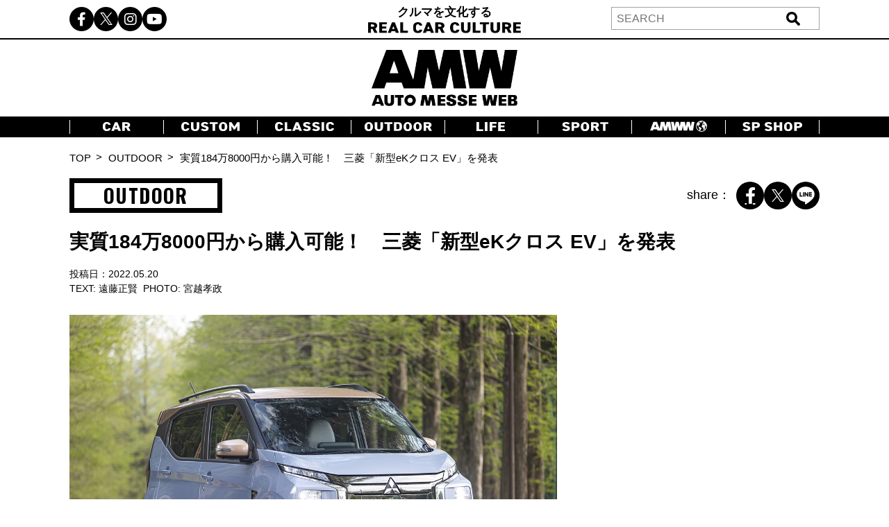

--- FILE ---
content_type: text/html; charset=UTF-8
request_url: https://www.automesseweb.jp/2022/05/20/1012840
body_size: 21339
content:
<!DOCTYPE html>
<!-- saved from url=(0033)https://autoproject.biz/temp/amw/ -->
<html lang="ja"><head><meta http-equiv="Content-Type" content="text/html; charset=UTF-8">
    
    <meta http-equiv="X-UA-Compatible" content="IE=edge">
    <meta name="viewport" content="width=device-width, initial-scale=1.0">
    	<style>img:is([sizes="auto" i], [sizes^="auto," i]) { contain-intrinsic-size: 3000px 1500px }</style>
	
		<!-- All in One SEO 4.9.0 - aioseo.com -->
		<title>実質184万8000円から購入可能！ 三菱「新型eKクロス EV」を発表 | ～カスタム・アウトドア・福祉車両・モータースポーツなどのカーライフ情報が満載～ AUTO MESSE WEB（オートメッセウェブ）</title>
	<meta name="description" content="三菱自動車はeKクロスシリーズに新たにEVモデルを設定した。日常使いに十分な一充電走行距離は180kmを実現している。また、運転に慣れていない人でも駐車支援機能「マイパイロットパーキング」を初採用し、運転支援機能も充実している。詳細をお伝えしていこう。" />
	<meta name="robots" content="max-image-preview:large" />
	<meta name="author" content="『AMW編集部』"/>
	<link rel="canonical" href="https://www.automesseweb.jp/2022/05/20/1012840" />
	<link rel="next" href="https://www.automesseweb.jp/2022/05/20/1012840/2" />
	<meta name="generator" content="All in One SEO (AIOSEO) 4.9.0" />
		<!-- All in One SEO -->

<link rel='dns-prefetch' href='//cdnjs.cloudflare.com' />
<link rel='dns-prefetch' href='//cdn.jsdelivr.net' />
<link rel='stylesheet' id='wp-block-library-css' href='https://www.automesseweb.jp/wp-includes/css/dist/block-library/style.min.css?ver=6.8.3' type='text/css' media='all' />
<style id='classic-theme-styles-inline-css' type='text/css'>
/*! This file is auto-generated */
.wp-block-button__link{color:#fff;background-color:#32373c;border-radius:9999px;box-shadow:none;text-decoration:none;padding:calc(.667em + 2px) calc(1.333em + 2px);font-size:1.125em}.wp-block-file__button{background:#32373c;color:#fff;text-decoration:none}
</style>
<link rel='stylesheet' id='aioseo/css/src/vue/standalone/blocks/table-of-contents/global.scss-css' href='https://www.automesseweb.jp/wp-content/plugins/all-in-one-seo-pack/dist/Lite/assets/css/table-of-contents/global.e90f6d47.css?ver=4.9.0' type='text/css' media='all' />
<style id='global-styles-inline-css' type='text/css'>
:root{--wp--preset--aspect-ratio--square: 1;--wp--preset--aspect-ratio--4-3: 4/3;--wp--preset--aspect-ratio--3-4: 3/4;--wp--preset--aspect-ratio--3-2: 3/2;--wp--preset--aspect-ratio--2-3: 2/3;--wp--preset--aspect-ratio--16-9: 16/9;--wp--preset--aspect-ratio--9-16: 9/16;--wp--preset--color--black: #000000;--wp--preset--color--cyan-bluish-gray: #abb8c3;--wp--preset--color--white: #ffffff;--wp--preset--color--pale-pink: #f78da7;--wp--preset--color--vivid-red: #cf2e2e;--wp--preset--color--luminous-vivid-orange: #ff6900;--wp--preset--color--luminous-vivid-amber: #fcb900;--wp--preset--color--light-green-cyan: #7bdcb5;--wp--preset--color--vivid-green-cyan: #00d084;--wp--preset--color--pale-cyan-blue: #8ed1fc;--wp--preset--color--vivid-cyan-blue: #0693e3;--wp--preset--color--vivid-purple: #9b51e0;--wp--preset--gradient--vivid-cyan-blue-to-vivid-purple: linear-gradient(135deg,rgba(6,147,227,1) 0%,rgb(155,81,224) 100%);--wp--preset--gradient--light-green-cyan-to-vivid-green-cyan: linear-gradient(135deg,rgb(122,220,180) 0%,rgb(0,208,130) 100%);--wp--preset--gradient--luminous-vivid-amber-to-luminous-vivid-orange: linear-gradient(135deg,rgba(252,185,0,1) 0%,rgba(255,105,0,1) 100%);--wp--preset--gradient--luminous-vivid-orange-to-vivid-red: linear-gradient(135deg,rgba(255,105,0,1) 0%,rgb(207,46,46) 100%);--wp--preset--gradient--very-light-gray-to-cyan-bluish-gray: linear-gradient(135deg,rgb(238,238,238) 0%,rgb(169,184,195) 100%);--wp--preset--gradient--cool-to-warm-spectrum: linear-gradient(135deg,rgb(74,234,220) 0%,rgb(151,120,209) 20%,rgb(207,42,186) 40%,rgb(238,44,130) 60%,rgb(251,105,98) 80%,rgb(254,248,76) 100%);--wp--preset--gradient--blush-light-purple: linear-gradient(135deg,rgb(255,206,236) 0%,rgb(152,150,240) 100%);--wp--preset--gradient--blush-bordeaux: linear-gradient(135deg,rgb(254,205,165) 0%,rgb(254,45,45) 50%,rgb(107,0,62) 100%);--wp--preset--gradient--luminous-dusk: linear-gradient(135deg,rgb(255,203,112) 0%,rgb(199,81,192) 50%,rgb(65,88,208) 100%);--wp--preset--gradient--pale-ocean: linear-gradient(135deg,rgb(255,245,203) 0%,rgb(182,227,212) 50%,rgb(51,167,181) 100%);--wp--preset--gradient--electric-grass: linear-gradient(135deg,rgb(202,248,128) 0%,rgb(113,206,126) 100%);--wp--preset--gradient--midnight: linear-gradient(135deg,rgb(2,3,129) 0%,rgb(40,116,252) 100%);--wp--preset--font-size--small: 13px;--wp--preset--font-size--medium: 20px;--wp--preset--font-size--large: 36px;--wp--preset--font-size--x-large: 42px;--wp--preset--spacing--20: 0.44rem;--wp--preset--spacing--30: 0.67rem;--wp--preset--spacing--40: 1rem;--wp--preset--spacing--50: 1.5rem;--wp--preset--spacing--60: 2.25rem;--wp--preset--spacing--70: 3.38rem;--wp--preset--spacing--80: 5.06rem;--wp--preset--shadow--natural: 6px 6px 9px rgba(0, 0, 0, 0.2);--wp--preset--shadow--deep: 12px 12px 50px rgba(0, 0, 0, 0.4);--wp--preset--shadow--sharp: 6px 6px 0px rgba(0, 0, 0, 0.2);--wp--preset--shadow--outlined: 6px 6px 0px -3px rgba(255, 255, 255, 1), 6px 6px rgba(0, 0, 0, 1);--wp--preset--shadow--crisp: 6px 6px 0px rgba(0, 0, 0, 1);}:where(.is-layout-flex){gap: 0.5em;}:where(.is-layout-grid){gap: 0.5em;}body .is-layout-flex{display: flex;}.is-layout-flex{flex-wrap: wrap;align-items: center;}.is-layout-flex > :is(*, div){margin: 0;}body .is-layout-grid{display: grid;}.is-layout-grid > :is(*, div){margin: 0;}:where(.wp-block-columns.is-layout-flex){gap: 2em;}:where(.wp-block-columns.is-layout-grid){gap: 2em;}:where(.wp-block-post-template.is-layout-flex){gap: 1.25em;}:where(.wp-block-post-template.is-layout-grid){gap: 1.25em;}.has-black-color{color: var(--wp--preset--color--black) !important;}.has-cyan-bluish-gray-color{color: var(--wp--preset--color--cyan-bluish-gray) !important;}.has-white-color{color: var(--wp--preset--color--white) !important;}.has-pale-pink-color{color: var(--wp--preset--color--pale-pink) !important;}.has-vivid-red-color{color: var(--wp--preset--color--vivid-red) !important;}.has-luminous-vivid-orange-color{color: var(--wp--preset--color--luminous-vivid-orange) !important;}.has-luminous-vivid-amber-color{color: var(--wp--preset--color--luminous-vivid-amber) !important;}.has-light-green-cyan-color{color: var(--wp--preset--color--light-green-cyan) !important;}.has-vivid-green-cyan-color{color: var(--wp--preset--color--vivid-green-cyan) !important;}.has-pale-cyan-blue-color{color: var(--wp--preset--color--pale-cyan-blue) !important;}.has-vivid-cyan-blue-color{color: var(--wp--preset--color--vivid-cyan-blue) !important;}.has-vivid-purple-color{color: var(--wp--preset--color--vivid-purple) !important;}.has-black-background-color{background-color: var(--wp--preset--color--black) !important;}.has-cyan-bluish-gray-background-color{background-color: var(--wp--preset--color--cyan-bluish-gray) !important;}.has-white-background-color{background-color: var(--wp--preset--color--white) !important;}.has-pale-pink-background-color{background-color: var(--wp--preset--color--pale-pink) !important;}.has-vivid-red-background-color{background-color: var(--wp--preset--color--vivid-red) !important;}.has-luminous-vivid-orange-background-color{background-color: var(--wp--preset--color--luminous-vivid-orange) !important;}.has-luminous-vivid-amber-background-color{background-color: var(--wp--preset--color--luminous-vivid-amber) !important;}.has-light-green-cyan-background-color{background-color: var(--wp--preset--color--light-green-cyan) !important;}.has-vivid-green-cyan-background-color{background-color: var(--wp--preset--color--vivid-green-cyan) !important;}.has-pale-cyan-blue-background-color{background-color: var(--wp--preset--color--pale-cyan-blue) !important;}.has-vivid-cyan-blue-background-color{background-color: var(--wp--preset--color--vivid-cyan-blue) !important;}.has-vivid-purple-background-color{background-color: var(--wp--preset--color--vivid-purple) !important;}.has-black-border-color{border-color: var(--wp--preset--color--black) !important;}.has-cyan-bluish-gray-border-color{border-color: var(--wp--preset--color--cyan-bluish-gray) !important;}.has-white-border-color{border-color: var(--wp--preset--color--white) !important;}.has-pale-pink-border-color{border-color: var(--wp--preset--color--pale-pink) !important;}.has-vivid-red-border-color{border-color: var(--wp--preset--color--vivid-red) !important;}.has-luminous-vivid-orange-border-color{border-color: var(--wp--preset--color--luminous-vivid-orange) !important;}.has-luminous-vivid-amber-border-color{border-color: var(--wp--preset--color--luminous-vivid-amber) !important;}.has-light-green-cyan-border-color{border-color: var(--wp--preset--color--light-green-cyan) !important;}.has-vivid-green-cyan-border-color{border-color: var(--wp--preset--color--vivid-green-cyan) !important;}.has-pale-cyan-blue-border-color{border-color: var(--wp--preset--color--pale-cyan-blue) !important;}.has-vivid-cyan-blue-border-color{border-color: var(--wp--preset--color--vivid-cyan-blue) !important;}.has-vivid-purple-border-color{border-color: var(--wp--preset--color--vivid-purple) !important;}.has-vivid-cyan-blue-to-vivid-purple-gradient-background{background: var(--wp--preset--gradient--vivid-cyan-blue-to-vivid-purple) !important;}.has-light-green-cyan-to-vivid-green-cyan-gradient-background{background: var(--wp--preset--gradient--light-green-cyan-to-vivid-green-cyan) !important;}.has-luminous-vivid-amber-to-luminous-vivid-orange-gradient-background{background: var(--wp--preset--gradient--luminous-vivid-amber-to-luminous-vivid-orange) !important;}.has-luminous-vivid-orange-to-vivid-red-gradient-background{background: var(--wp--preset--gradient--luminous-vivid-orange-to-vivid-red) !important;}.has-very-light-gray-to-cyan-bluish-gray-gradient-background{background: var(--wp--preset--gradient--very-light-gray-to-cyan-bluish-gray) !important;}.has-cool-to-warm-spectrum-gradient-background{background: var(--wp--preset--gradient--cool-to-warm-spectrum) !important;}.has-blush-light-purple-gradient-background{background: var(--wp--preset--gradient--blush-light-purple) !important;}.has-blush-bordeaux-gradient-background{background: var(--wp--preset--gradient--blush-bordeaux) !important;}.has-luminous-dusk-gradient-background{background: var(--wp--preset--gradient--luminous-dusk) !important;}.has-pale-ocean-gradient-background{background: var(--wp--preset--gradient--pale-ocean) !important;}.has-electric-grass-gradient-background{background: var(--wp--preset--gradient--electric-grass) !important;}.has-midnight-gradient-background{background: var(--wp--preset--gradient--midnight) !important;}.has-small-font-size{font-size: var(--wp--preset--font-size--small) !important;}.has-medium-font-size{font-size: var(--wp--preset--font-size--medium) !important;}.has-large-font-size{font-size: var(--wp--preset--font-size--large) !important;}.has-x-large-font-size{font-size: var(--wp--preset--font-size--x-large) !important;}
:where(.wp-block-post-template.is-layout-flex){gap: 1.25em;}:where(.wp-block-post-template.is-layout-grid){gap: 1.25em;}
:where(.wp-block-columns.is-layout-flex){gap: 2em;}:where(.wp-block-columns.is-layout-grid){gap: 2em;}
:root :where(.wp-block-pullquote){font-size: 1.5em;line-height: 1.6;}
</style>
<link rel='stylesheet' id='cpsh-shortcodes-css' href='https://www.automesseweb.jp/wp-content/plugins/column-shortcodes//assets/css/shortcodes.css?ver=1.0.1' type='text/css' media='all' />
<link rel='stylesheet' id='toc-screen-css' href='https://www.automesseweb.jp/wp-content/plugins/table-of-contents-plus/screen.min.css?ver=1509' type='text/css' media='all' />
<link rel='stylesheet' id='c-reset-css' href='https://www.automesseweb.jp/wp-content/themes/amw_ap/css/reset.css?ver=2.1.6' type='text/css' media='all' />
<link rel='stylesheet' id='c-all-css' href='https://www.automesseweb.jp/wp-content/themes/amw_ap/css/all.min.css?ver=2.1.6' type='text/css' media='all' />
<link rel='stylesheet' id='c-all-min-css' href='https://cdnjs.cloudflare.com/ajax/libs/font-awesome/6.2.1/css/all.min.css?ver=6.8.3' type='text/css' media='all' />
<link rel='stylesheet' id='c-swiper-css' href='https://www.automesseweb.jp/wp-content/themes/amw_ap/css/swiper-bundle.min.css?ver=2.1.6' type='text/css' media='all' />
<link rel='stylesheet' id='c-swiper-bundle-css' href='https://cdn.jsdelivr.net/npm/swiper@8/swiper-bundle.min.css?ver=6.8.3' type='text/css' media='all' />
<link rel='stylesheet' id='c-style-css' href='https://www.automesseweb.jp/wp-content/themes/amw_ap/css/style.css?ver=2.1.6' type='text/css' media='all' />
<script type="text/javascript" src="https://www.automesseweb.jp/wp-content/themes/amw_ap/js/jquery.min.js?ver=2.1.6" id="s-jquery-js"></script>
<script type="text/javascript" src="https://www.automesseweb.jp/wp-content/themes/amw_ap/js/swiper-bundle.min.js?ver=2.1.6" id="s-swiper-js"></script>
<script type="text/javascript" src="https://www.automesseweb.jp/wp-content/themes/amw_ap/js/slick.min.js?ver=2.1.6" id="s-slick-js"></script>
<script type="text/javascript" src="https://www.automesseweb.jp/wp-content/themes/amw_ap/js/script.js?ver=2.1.6" id="s-script-js"></script>
        <script>
            jQuery(function($){
                var post_id = '1012840';
                var post_type = 'post';
                if(post_type == 'attachment'){
                    post_id = $('.swiper-slide-active').data('image_id');
                }
                ap_ga4_ajax_post(post_id, 'post');
                $('.swiper-button-prev, .swiper-button-next').on('click', function(){
                    // ap_ga4_ajax_post($('.modal__content .swiper-slide-active').data('image_id'), 'attachment');
                    ap_ga4_ajax_post($('.swiper-slide-active').data('image_id'), 'attachment');
                });
                $('.post-thumb-list li, .article-foot-gallery li').on('click', function(){
                    ap_ga4_ajax_post($(this).data('image_id'), 'attachment');
                });
            });

            function ap_ga4_ajax_post(post_id, post_type){    
                console.log(post_id);               
                if(post_id=="" || post_id==undefined){return;}
                $.ajax({
                    type: 'POST',
                    url: 'https://www.automesseweb.jp/wp-admin/admin-ajax.php',
                    data: {
                        action: 'ap_ga4_amw_save_log',
                        post_type: post_type,
                        post_id: post_id,
                    }
                });
            }
        </script>
        <script src="//www.google.com/recaptcha/api.js" async defer></script>
<script type="text/javascript">
jQuery(function() {
	// reCAPTCHAの挿入
	jQuery( '.mw_wp_form_input button, .mw_wp_form_input input[type="submit"]' ).before( '<div data-callback="syncerRecaptchaCallback" data-sitekey="6Lfhfn8UAAAAAOLssxMn26K83fDUbc4x955ysw2L" id="recaptchadiv" class="g-recaptcha"></div>' );
	// [input] Add disabled to input or button
	jQuery( '.mw_wp_form_input button, .mw_wp_form_input input[type="submit"]' ).attr( "disabled", "disabled" );
	// [confirm] Remove disabled
	jQuery( '.mw_wp_form_confirm input, .mw_wp_form_confirm select, .mw_wp_form_confirm textarea, .mw_wp_form_confirm button' ).removeAttr( 'disabled' );
});
// reCAPTCHA Callback
function syncerRecaptchaCallback( code ) {
	if(code != "") {
		jQuery( '.mw_wp_form_input button, .mw_wp_form_input input[type="submit"]' ).removeAttr( 'disabled' );
	}
}
</script>
<style type="text/css">
.g-recaptcha { margin: 20px 0 15px; }.g-recaptcha > div { margin: 0 auto; }</style>
<style type="text/css">div#toc_container {width: 100%;}</style><link rel="amphtml" href="https://www.automesseweb.jp/2022/05/20/1012840/amp"><link rel="icon" href="https://image-automesseweb.com/wp-content/uploads/2025/01/cropped-amw_favicon-32x32.jpg" sizes="32x32" />
<link rel="icon" href="https://image-automesseweb.com/wp-content/uploads/2025/01/cropped-amw_favicon-192x192.jpg" sizes="192x192" />
<link rel="apple-touch-icon" href="https://image-automesseweb.com/wp-content/uploads/2025/01/cropped-amw_favicon-180x180.jpg" />
<meta name="msapplication-TileImage" content="https://image-automesseweb.com/wp-content/uploads/2025/01/cropped-amw_favicon-270x270.jpg" />
    <meta name="keywords" content="自動車,趣味,雑誌,ムック,キャンプ,福祉車,モータースポーツ,純正オプションパーツ,旧車">
    <meta name="author" content="交通タイムス社">
    <link rel="profile" href="http://gmpg.org/xfn/11">
    <link rel="pingback" href="https://www.automesseweb.jp/xmlrpc.php">
    <!-- OGP -->
	<meta property="og:type" content="article">
	<meta property="fb:app_id" content="622401307956948" />
<meta property="og:url" content="https://www.automesseweb.jp/2022/05/20/1012840">
<meta property="og:description" content="三菱自動車はeKクロスシリーズに新たにEVモデルを設定した。日常使いに十分な一充電走行距離は180kmを実現している。また、運転に慣れていない人でも駐車支援機能「マイパイロットパーキング」を初採用し、運転支援機能も充実している。詳細をお伝えしていこう。">
<meta property="og:title" content="実質184万8000円から購入可能！　三菱「新型eKクロス EV」を発表">
<meta property="og:image" content="https://image-automesseweb.com/wp-content/uploads/2022/05/051622-mitsubishi-ek-cross-ev-60.jpg">
<meta property="og:image:secure_url" content="https://image-automesseweb.com/wp-content/uploads/2022/05/051622-mitsubishi-ek-cross-ev-60.jpg">
<meta property="og:image:width" content="1200">
<meta property="og:image:height" content="800">

<meta property="article:published_time" content="2022-05-20JST14:00:15+9:00" />
<meta property="article:modified_time" content="2022-05-20JST14:00:15+9:00" />
<meta property="article:section" content="OUTDOOR" />


<meta property="article:tag" content="キャンプ" />



<meta property="og:site_name" content="AUTO MESSE WEB（オートメッセウェブ）">
<meta property="og:locale" content="ja_JP" />
<meta property="fb:admins" content="100002993836625">
<!-- /OGP -->

<!-- FourM start -->

        <!-- 個別記事head -->
    <meta name="pageType" content="Article">
    <script type="application/javascript" src="//anymind360.com/js/3770/ats.js"></script>
    <script async data-type="lazy" data-src="https://securepubads.g.doubleclick.net/tag/js/gpt.js"></script>
    <script>
        var slotBasePath = '/83555300,21633775703/kotsutimes/automesseweb/';
        var slot = ['PC', 'SP'];
        slot['PC'] = {
        JP_AMW_pc_article_billboard : [[728, 90], [970, 250], [970, 90], [1, 1]],
        JP_AMW_pc_all_right2nd : [[300, 250], [300, 600], [336, 280], [1, 1]],
        JP_AMW_pc_all_footeoverlay : [[728, 90], [970, 90], [1, 1]],
        JP_AMW_pc_article_inarticleleft : [[300, 250], [336, 280], [1, 1]],
        JP_AMW_pc_article_inarticleright : [[300, 250], [336, 280], [1, 1]],
        JP_AMW_pc_all_underarticleleft : [[300, 250], [336, 280], [1, 1]],
        JP_AMW_pc_all_underarticleright : [[300, 250], [336, 280], [1, 1]],
    };
    slot['SP'] = {
        JP_AMW_sp_article_underarticle2nd : [[336, 280], [300, 250], [320, 180], [1, 1], 'fluid'],
        JP_AMW_sp_article_footeroverlay : [[320, 100], [320, 50], [320, 70], [1, 1], 'fluid'],
    };
    var device = /ip(hone|od)|android.*(mobile|mini)/i.test(navigator.userAgent) ||
        /Opera Mobi|Mobile.+Firefox|^HTC|Fennec|IEMobile|BlackBerry|BB10.*Mobile|GT-.*Build\/GINGERBREAD|SymbianOS.*AppleWebKit/.test(navigator.userAgent)
        ? 'SP' : 'PC';
    
        window.googletag = window.googletag || {cmd: []};
        var _AdSlots = [];
        googletag.cmd.push(function() {
            var i = 0;
            for( var unit in slot[device] ) {
                _AdSlots[i] = googletag.defineSlot(slotBasePath+unit, slot[device][unit], unit).addService(googletag.pubads());
                i++;
            }
            googletag.pubads().enableSingleRequest();
            googletag.pubads().collapseEmptyDivs();
            googletag.enableServices();
        });
    </script>

                <script>
        dataLayer = [
        {
            "title": "実質184万8000円から購入可能！　三菱「新型eKクロス EV」を発表",
            "url": "https://www.automesseweb.jp/2022/05/20/1012840",
            "articleId": "1012840",
            "articletype": "post",
            "genre": "OUTDOOR",
            "pubDate": "20220520",
            "writer": "遠藤正賢",
            "pagecount": "1",
            "editor":"『AMW編集部』",
            "tag": "キャンプ"        }
        ];
        </script>
                
<!-- FourM end -->


<!-- マイクロアド -->
<script type="text/javascript">
var microadCompass = microadCompass || {};
microadCompass.queue = microadCompass.queue || [];
</script>
<script type="text/javascript" charset="UTF-8" src="//j.microad.net/js/compass.js" onload="new microadCompass.AdInitializer().initialize();" async></script>

<!-- Google Tag Manager -->
<script data-type="lazy" data-src="[data-uri]"></script>
<!-- End Google Tag Manager -->

<!-- Taboola -->
<script type="text/javascript">
    window._taboola = window._taboola || [];
    _taboola.push({article:'auto'});
    !function (e, f, u, i) {
        if (!document.getElementById(i)){
            e.async = 1;
            e.src = u;
            e.id = i;
            f.parentNode.insertBefore(e, f);
        }
    }(document.createElement('script'),
    document.getElementsByTagName('script')[0],
    '//cdn.taboola.com/libtrc/kotsutimessha-automessewebjapan/loader.js',
    'tb_loader_script');
    if(window.performance && typeof window.performance.mark == 'function')
    {window.performance.mark('tbl_ic');}
</script>
<!-- /Taboola -->

<!-- Global site tag (gtag.js) - Google Analytics -->
<script async data-type="lazy" data-src="https://www.googletagmanager.com/gtag/js?id=UA-71732268-1"></script>
<script>
    window.dataLayer = window.dataLayer || [];
    function gtag(){dataLayer.push(arguments);}
    gtag('js', new Date());

    gtag('config', 'UA-71732268-1');
    gtag('config', 'UA-71732268-4');
    gtag('config', 'G-WT35FD05QV');

</script>

<script type="text/javascript">
    (function(c,l,a,r,i,t,y){
        c[a]=c[a]||function(){(c[a].q=c[a].q||[]).push(arguments)};
        t=l.createElement(r);t.async=1;t.src="https://www.clarity.ms/tag/"+i;
        y=l.getElementsByTagName(r)[0];y.parentNode.insertBefore(t,y);
    })(window, document, "clarity", "script", "k9qxqpmiju");
</script>

<script src="https://cdn.taboola.com/webpush/publishers/1812543/taboola-push-sdk.js"></script>

</head>
<body>

<!-- Google Tag Manager (noscript) -->
<noscript><iframe src="https://www.googletagmanager.com/ns.html?id=GTM-PFRC393"
height="0" width="0" style="display:none;visibility:hidden"></iframe></noscript>
<!-- End Google Tag Manager (noscript) -->

<!-- remarcketing tag start -->
<script type="text/javascript" src="//d-cache.microad.jp/js/td_amw_access.js"></script>
<script type="text/javascript">
enhanceTd.AMW.start({"article_category": ""})
</script>
<!-- remarcketing tag end -->

<!-- uzou start -->
<div class="sp-show">
    </div>
<!-- uzou end -->

    <header class="header">
        <div class="header-pc pc-show">
            <div class="header-top">
                <div class="inner header-top-inner">
                    <ul class="sns-list">
                        <li><a href="https://www.facebook.com/automesseweb"><i class="fa-brands fa-facebook-f"></i></a></li>
                        <li><a href="https://twitter.com/AutoMesseWeb?s=20&t=6Qp-N0_Dbx6nL5aCCocdlA"><span class="fa-brands twitter-logo"></span></a></li>
                        <li><a href="https://instagram.com/automesseweb?igshid=YmMyMTA2M3y"><i class="fa-brands fa-instagram"></i></a></li>
                        <li><a href="https://www.youtube.com/@AutoMesseWeb"><i class="fa-brands fa-youtube"></i></a></li>
                    </ul>
                    <div class="header-top-txt">クルマを文化する<br><img src="https://www.automesseweb.jp/wp-content/themes/amw_ap/img/header-top.png" alt="REAL CAR CULTURE"></div>
                    <div class="header-search">
                            <form action="https://www.automesseweb.jp" method="get" id="searchform">
        <div class="header-search-input">
            <input type="text" class="header-search-text" value="" name="s" id="s" placeholder="SEARCH">
            <input type="submit" class="header-search-button" value="送信">
        </div>    
    </form>
                    </div>
                </div>
            </div>
            <h1 class="header-logo">
                <a href="https://www.automesseweb.jp/"><img src="https://www.automesseweb.jp/wp-content/themes/amw_ap/img/logo.png" alt="AUTO MESSE WEB"></a>
            </h1>
            <nav class="header-nav">
                <div class="inner">
                    <ul class="header-nav-list">
                        <li class="header-nav-item"><a href="https://www.automesseweb.jp/category/car" class="--car"></a></li>
                        <li class="header-nav-item"><a href="https://www.automesseweb.jp/category/custom" class="--custom"></a></li>
                        <li class="header-nav-item"><a href="https://www.automesseweb.jp/category/classic" class="--classic"></a></li>
                        <li class="header-nav-item"><a href="https://www.automesseweb.jp/category/outdoor" class="--outdoor"></a></li>
                        <li class="header-nav-item"><a href="https://www.automesseweb.jp/category/life" class="--life"></a></li>
                        <li class="header-nav-item"><a href="https://www.automesseweb.jp/category/sport" class="--sport"></a></li>
                        <li class="header-nav-item"><a href="https://world.automesseweb.jp/" class="--amww" target="_blank"></a></li>
                        <li class="header-nav-item"><a href="https://www.automesseweb.jp/category/special_shop" class="--spshop"></a></li>
                        <!-- <li class="header-nav-item"><a href="https://www.automesseweb.jp/future">FUTURE</a></li> -->
                        <!-- <li class="header-nav-item"><a href="https://www.automesseweb.jp/maker">CAR BRAND</a></li> -->
                    </ul>
                </div>
            </nav>
        </div>
        <div class="header-sp-fixed sp-show">
            <div class="header-sp-left">クルマを文化する<br><img src="https://www.automesseweb.jp/wp-content/themes/amw_ap/img/header-top-white.png" alt="REAL CAR CULTURE"></div>
            <div class="header-sp-center"><h1><a href="https://www.automesseweb.jp/"><img src="https://www.automesseweb.jp/wp-content/themes/amw_ap/img/logo-white.png" alt="AUTO MESSE WEB（オートメッセウェブ）"></a></h1></div>
            <div class="header-sp-right">
                <div class="drawer-icon js-open">
                    <span></span>
                    <span></span>
                    <span></span>
                </div>
            </div>
        </div>
        <div class="drawer-contents">
            <div class="drawer-wrap">
                <div class="drawer-close js-close"><span>×CLOSE</span></div>
                    <form action="https://www.automesseweb.jp" method="get" id="searchform">
        <div class="header-search-input">
            <input type="text" class="header-search-text" value="" name="s" id="s" placeholder="SEARCH">
            <input type="submit" class="header-search-button" value="送信">
        </div>    
    </form>
                <nav class="drawer-nav">
                    <ul class="drawer-nav-list">
                        <li class="drawer-nav-item"><a href="https://www.automesseweb.jp/category/car">CAR</a></li>
                        <li class="drawer-nav-item"><a href="https://www.automesseweb.jp/category/custom">CUSTOM</a></li>
                        <li class="drawer-nav-item"><a href="https://www.automesseweb.jp/category/classic">CLASSIC</a></li>
                        <li class="drawer-nav-item"><a href="https://www.automesseweb.jp/category/outdoor">OUTDOOR</a></li>
                        <li class="drawer-nav-item"><a href="https://www.automesseweb.jp/category/life">LIFE</a></li>
                        <li class="drawer-nav-item"><a href="https://www.automesseweb.jp/category/sport">SPORT</a></li>
                        <li class="drawer-nav-item"><a href="https://world.automesseweb.jp/" class="--amww" target="_blank">AMWW</a></li>
                        <li class="drawer-nav-item"><a href="https://www.automesseweb.jp/category/special_shop">SP SHOP</a></li>
                        <!-- <li class="drawer-nav-item"><a href="https://www.automesseweb.jp/future">FUTURE</a></li> -->
                        <!-- <li class="drawer-nav-item"><a href="https://www.automesseweb.jp/maker">CAR BRAND</a></li> -->
                    </ul>
                </nav>
                <div class="drawer-sns">
                    <ul class="drawer-sns-list">
                        <li><a href="https://www.facebook.com/automesseweb"><i class="fa-brands fa-facebook-f"></i></a></li>
                        <li><a href="https://twitter.com/AutoMesseWeb?s=20&t=6Qp-N0_Dbx6nL5aCCocdlA"><span class="fa-brands twitter-logo ap-black"></span></a></li>
                        <li><a href="https://instagram.com/automesseweb?igshid=YmMyMTA2M3y"><i class="fa-brands fa-instagram"></i></a></li>
                        <li><a href="https://www.youtube.com/@AutoMesseWeb"><i class="fa-brands fa-youtube"></i></a></li>
                    </ul>
                </div>
            </div>
        </div>
    </header>


    <main class="main article-page">

        <div class="topicpath pc-show">
            <div class="inner">
                <ul class="topicpath-list">
                    <li><a href="https://www.automesseweb.jp">TOP</a></li>
                                        <li><a href="https://www.automesseweb.jp/outdoor">OUTDOOR</a></li>
                    <li>実質184万8000円から購入可能！　三菱「新型eKクロス EV」を発表</li>
                </ul>
            </div>
        </div>

                <!-- FourM start -->
        <div class="pc-show ad-layout">
            <!-- /83555300/kotsutimes/automesseweb/JP_AMW_pc_article_billboard -->
            <div id='JP_AMW_pc_article_billboard'>
            <script>
                googletag.cmd.push(function() { googletag.display('JP_AMW_pc_article_billboard'); });
            </script>
            </div>
        </div>
        <!-- FourM end -->
        

        <div class="article-head">
            <div class="article-head-top">
                <div class="article-head-top-wrap inner">
                    <div class="cate-top-name">OUTDOOR</div>
                    <div class="article-share">
                        <span>share：</span>
                                    <ul class="sns-list">
            <li>
                <a target="blank" rel="noopener" href="http://www.facebook.com/share.php?t=実質184万8000円から購入可能！　三菱「新型eKクロス EV」を発表&u=https://www.automesseweb.jp/2022/05/20/1012840">
                    <i class="fa-brands fa-facebook-f">
                    </i>
                </a>
            </li>
            <li>
                <a target="blank" rel="noopener" href="https://twitter.com/intent/tweet?url=https://www.automesseweb.jp/2022/05/20/1012840&text=実質184万8000円から購入可能！　三菱「新型eKクロス EV」を発表">
                <span class="fa-brands twitter-logo">
                </span>
                </a>
            </li>
            <li>
                <a class="line-icon" target="blank" rel="noopener" href="https://social-plugins.line.me/lineit/share?url=https://www.automesseweb.jp/2022/05/20/1012840">
                    <img src="https://www.automesseweb.jp/wp-content/themes/amw_ap/img/line.png" alt="LINE">
                </a>
            </li>
        </ul>                    </div>
                </div>
            </div>

            
            <div class="article-main-title">
                <div class="inner">
                    <h1>実質184万8000円から購入可能！　三菱「新型eKクロス EV」を発表</h1>
                </div>
            </div>

            <div class="article-top-info">
                <div class="inner">
                    <p>投稿日：<time datetime="2022-05-20">2022.05.20</time></p>
                    <p>
                                                    TEXT: 遠藤正賢                            
                                                    &nbsp;PHOTO: 宮越孝政                                            </p>
                </div>
            </div>
        </div>

                <div class="contents-flex inner">
            <div class="contents-main">
                <div class="article-main">
                                                                        <div class="post-thumb fadeUpTrigger">
                                <ul class="swiper-wrapper">
                                                                                                                        <li class="swiper-slide">
                                                <img width="1200" height="800" src="https://image-automesseweb.com/wp-content/uploads/2022/05/051622-mitsubishi-ek-cross-ev-60.jpg" class="attachment-large size-large wp-post-image" alt="" decoding="async" fetchpriority="high" srcset="https://image-automesseweb.com/wp-content/uploads/2022/05/051622-mitsubishi-ek-cross-ev-60.jpg 1200w, https://image-automesseweb.com/wp-content/uploads/2022/05/051622-mitsubishi-ek-cross-ev-60-400x267.jpg 400w, https://image-automesseweb.com/wp-content/uploads/2022/05/051622-mitsubishi-ek-cross-ev-60-300x200.jpg 300w, https://image-automesseweb.com/wp-content/uploads/2022/05/051622-mitsubishi-ek-cross-ev-60-335x223.jpg 335w, https://image-automesseweb.com/wp-content/uploads/2022/05/051622-mitsubishi-ek-cross-ev-60-480x320.jpg 480w, https://image-automesseweb.com/wp-content/uploads/2022/05/051622-mitsubishi-ek-cross-ev-60-900x600.jpg 900w, https://image-automesseweb.com/wp-content/uploads/2022/05/051622-mitsubishi-ek-cross-ev-60-690x460.jpg 690w" sizes="(max-width: 1200px) 100vw, 1200px" />                                                <p class="post-thumb-cap"></p>
                                            </li>
                                                                                                            </ul>
                            </div>                
                            <div class="post-thumb-list fadeUpTrigger">
                                <ul class="swiper-wrapper">
                                                                                                                        <li class="swiper-slide" data-slide-index="1"> <a href="https://www.automesseweb.jp/2022/05/20/1012840/051622-mitsubishi-ek-cross-ev-60" class="ga4_click3"><img src="https://image-automesseweb.com/wp-content/uploads/2022/05/051622-mitsubishi-ek-cross-ev-60-400x267.jpg" alt=""></a></li>
                                                                                    <li class="swiper-slide" data-slide-index="2"> <a href="https://www.automesseweb.jp/2022/05/20/1012840/051622-mitsubishi-ek-cross-ev-59" class="ga4_click3"><img src="https://image-automesseweb.com/wp-content/uploads/2022/05/051622-mitsubishi-ek-cross-ev-59-400x267.jpg" alt=""></a></li>
                                                                                    <li class="swiper-slide" data-slide-index="3"> <a href="https://www.automesseweb.jp/2022/05/20/1012840/051622-mitsubishi-ek-cross-ev-58" class="ga4_click3"><img src="https://image-automesseweb.com/wp-content/uploads/2022/05/051622-mitsubishi-ek-cross-ev-58-400x267.jpg" alt=""></a></li>
                                                                                    <li class="swiper-slide" data-slide-index="4"> <a href="https://www.automesseweb.jp/2022/05/20/1012840/051622-mitsubishi-ek-cross-ev-57" class="ga4_click3"><img src="https://image-automesseweb.com/wp-content/uploads/2022/05/051622-mitsubishi-ek-cross-ev-57-400x267.jpg" alt=""></a></li>
                                                                                    <li class="swiper-slide" data-slide-index="5"> <a href="https://www.automesseweb.jp/2022/05/20/1012840/051622-mitsubishi-ek-cross-ev-56" class="ga4_click3"><img src="https://image-automesseweb.com/wp-content/uploads/2022/05/051622-mitsubishi-ek-cross-ev-56-400x267.jpg" alt=""></a></li>
                                                                                    <li class="swiper-slide" data-slide-index="6"> <a href="https://www.automesseweb.jp/2022/05/20/1012840/051622-mitsubishi-ek-cross-ev-55" class="ga4_click3"><img src="https://image-automesseweb.com/wp-content/uploads/2022/05/051622-mitsubishi-ek-cross-ev-55-400x267.jpg" alt=""></a></li>
                                                                                    <li class="swiper-slide" data-slide-index="7"> <a href="https://www.automesseweb.jp/2022/05/20/1012840/051622-mitsubishi-ek-cross-ev-54" class="ga4_click3"><img src="https://image-automesseweb.com/wp-content/uploads/2022/05/051622-mitsubishi-ek-cross-ev-54-400x267.jpg" alt=""></a></li>
                                                                                    <li class="swiper-slide" data-slide-index="8"> <a href="https://www.automesseweb.jp/2022/05/20/1012840/051622-mitsubishi-ek-cross-ev-53" class="ga4_click3"><img src="https://image-automesseweb.com/wp-content/uploads/2022/05/051622-mitsubishi-ek-cross-ev-53-400x267.jpg" alt=""></a></li>
                                                                                    <li class="swiper-slide" data-slide-index="9"> <a href="https://www.automesseweb.jp/2022/05/20/1012840/051622-mitsubishi-ek-cross-ev-52" class="ga4_click3"><img src="https://image-automesseweb.com/wp-content/uploads/2022/05/051622-mitsubishi-ek-cross-ev-52-400x267.jpg" alt=""></a></li>
                                                                                    <li class="swiper-slide" data-slide-index="10"> <a href="https://www.automesseweb.jp/2022/05/20/1012840/051622-mitsubishi-ek-cross-ev-51" class="ga4_click3"><img src="https://image-automesseweb.com/wp-content/uploads/2022/05/051622-mitsubishi-ek-cross-ev-51-400x267.jpg" alt=""></a></li>
                                                                                    <li class="swiper-slide" data-slide-index="11"> <a href="https://www.automesseweb.jp/2022/05/20/1012840/051622-mitsubishi-ek-cross-ev-50" class="ga4_click3"><img src="https://image-automesseweb.com/wp-content/uploads/2022/05/051622-mitsubishi-ek-cross-ev-50-400x267.jpg" alt=""></a></li>
                                                                                    <li class="swiper-slide" data-slide-index="12"> <a href="https://www.automesseweb.jp/2022/05/20/1012840/051622-mitsubishi-ek-cross-ev-49" class="ga4_click3"><img src="https://image-automesseweb.com/wp-content/uploads/2022/05/051622-mitsubishi-ek-cross-ev-49-400x267.jpg" alt=""></a></li>
                                                                                    <li class="swiper-slide" data-slide-index="13"> <a href="https://www.automesseweb.jp/2022/05/20/1012840/051622-mitsubishi-ek-cross-ev-48" class="ga4_click3"><img src="https://image-automesseweb.com/wp-content/uploads/2022/05/051622-mitsubishi-ek-cross-ev-48-400x267.jpg" alt=""></a></li>
                                                                                    <li class="swiper-slide" data-slide-index="14"> <a href="https://www.automesseweb.jp/2022/05/20/1012840/051622-mitsubishi-ek-cross-ev-47" class="ga4_click3"><img src="https://image-automesseweb.com/wp-content/uploads/2022/05/051622-mitsubishi-ek-cross-ev-47-400x267.jpg" alt=""></a></li>
                                                                                    <li class="swiper-slide" data-slide-index="15"> <a href="https://www.automesseweb.jp/2022/05/20/1012840/051622-mitsubishi-ek-cross-ev-46" class="ga4_click3"><img src="https://image-automesseweb.com/wp-content/uploads/2022/05/051622-mitsubishi-ek-cross-ev-46-400x267.jpg" alt=""></a></li>
                                                                                    <li class="swiper-slide" data-slide-index="16"> <a href="https://www.automesseweb.jp/2022/05/20/1012840/051622-mitsubishi-ek-cross-ev-45" class="ga4_click3"><img src="https://image-automesseweb.com/wp-content/uploads/2022/05/051622-mitsubishi-ek-cross-ev-45-400x267.jpg" alt=""></a></li>
                                                                                    <li class="swiper-slide" data-slide-index="17"> <a href="https://www.automesseweb.jp/2022/05/20/1012840/051622-mitsubishi-ek-cross-ev-44" class="ga4_click3"><img src="https://image-automesseweb.com/wp-content/uploads/2022/05/051622-mitsubishi-ek-cross-ev-44-400x267.jpg" alt=""></a></li>
                                                                                    <li class="swiper-slide" data-slide-index="18"> <a href="https://www.automesseweb.jp/2022/05/20/1012840/051622-mitsubishi-ek-cross-ev-43" class="ga4_click3"><img src="https://image-automesseweb.com/wp-content/uploads/2022/05/051622-mitsubishi-ek-cross-ev-43-400x267.jpg" alt=""></a></li>
                                                                                    <li class="swiper-slide" data-slide-index="19"> <a href="https://www.automesseweb.jp/2022/05/20/1012840/051622-mitsubishi-ek-cross-ev-42" class="ga4_click3"><img src="https://image-automesseweb.com/wp-content/uploads/2022/05/051622-mitsubishi-ek-cross-ev-42-400x267.jpg" alt=""></a></li>
                                                                                    <li class="swiper-slide" data-slide-index="20"> <a href="https://www.automesseweb.jp/2022/05/20/1012840/051622-mitsubishi-ek-cross-ev-41" class="ga4_click3"><img src="https://image-automesseweb.com/wp-content/uploads/2022/05/051622-mitsubishi-ek-cross-ev-41-400x267.jpg" alt=""></a></li>
                                                                                    <li class="swiper-slide" data-slide-index="21"> <a href="https://www.automesseweb.jp/2022/05/20/1012840/051622-mitsubishi-ek-cross-ev-40" class="ga4_click3"><img src="https://image-automesseweb.com/wp-content/uploads/2022/05/051622-mitsubishi-ek-cross-ev-40-400x267.jpg" alt=""></a></li>
                                                                                    <li class="swiper-slide" data-slide-index="22"> <a href="https://www.automesseweb.jp/2022/05/20/1012840/051622-mitsubishi-ek-cross-ev-39" class="ga4_click3"><img src="https://image-automesseweb.com/wp-content/uploads/2022/05/051622-mitsubishi-ek-cross-ev-39-400x267.jpg" alt=""></a></li>
                                                                                    <li class="swiper-slide" data-slide-index="23"> <a href="https://www.automesseweb.jp/2022/05/20/1012840/051622-mitsubishi-ek-cross-ev-38" class="ga4_click3"><img src="https://image-automesseweb.com/wp-content/uploads/2022/05/051622-mitsubishi-ek-cross-ev-38-400x267.jpg" alt=""></a></li>
                                                                                    <li class="swiper-slide" data-slide-index="24"> <a href="https://www.automesseweb.jp/2022/05/20/1012840/051622-mitsubishi-ek-cross-ev-37" class="ga4_click3"><img src="https://image-automesseweb.com/wp-content/uploads/2022/05/051622-mitsubishi-ek-cross-ev-37-400x267.jpg" alt=""></a></li>
                                                                                    <li class="swiper-slide" data-slide-index="25"> <a href="https://www.automesseweb.jp/2022/05/20/1012840/051622-mitsubishi-ek-cross-ev-36" class="ga4_click3"><img src="https://image-automesseweb.com/wp-content/uploads/2022/05/051622-mitsubishi-ek-cross-ev-36-400x267.jpg" alt=""></a></li>
                                                                                    <li class="swiper-slide" data-slide-index="26"> <a href="https://www.automesseweb.jp/2022/05/20/1012840/051622-mitsubishi-ek-cross-ev-35" class="ga4_click3"><img src="https://image-automesseweb.com/wp-content/uploads/2022/05/051622-mitsubishi-ek-cross-ev-35-400x267.jpg" alt=""></a></li>
                                                                                    <li class="swiper-slide" data-slide-index="27"> <a href="https://www.automesseweb.jp/2022/05/20/1012840/051622-mitsubishi-ek-cross-ev-34" class="ga4_click3"><img src="https://image-automesseweb.com/wp-content/uploads/2022/05/051622-mitsubishi-ek-cross-ev-34-400x267.jpg" alt=""></a></li>
                                                                                    <li class="swiper-slide" data-slide-index="28"> <a href="https://www.automesseweb.jp/2022/05/20/1012840/051622-mitsubishi-ek-cross-ev-33" class="ga4_click3"><img src="https://image-automesseweb.com/wp-content/uploads/2022/05/051622-mitsubishi-ek-cross-ev-33-400x267.jpg" alt=""></a></li>
                                                                                    <li class="swiper-slide" data-slide-index="29"> <a href="https://www.automesseweb.jp/2022/05/20/1012840/051622-mitsubishi-ek-cross-ev-32" class="ga4_click3"><img src="https://image-automesseweb.com/wp-content/uploads/2022/05/051622-mitsubishi-ek-cross-ev-32-400x267.jpg" alt=""></a></li>
                                                                                    <li class="swiper-slide" data-slide-index="30"> <a href="https://www.automesseweb.jp/2022/05/20/1012840/051622-mitsubishi-ek-cross-ev-31" class="ga4_click3"><img src="https://image-automesseweb.com/wp-content/uploads/2022/05/051622-mitsubishi-ek-cross-ev-31-400x267.jpg" alt=""></a></li>
                                                                                    <li class="swiper-slide" data-slide-index="31"> <a href="https://www.automesseweb.jp/2022/05/20/1012840/051622-mitsubishi-ek-cross-ev-30" class="ga4_click3"><img src="https://image-automesseweb.com/wp-content/uploads/2022/05/051622-mitsubishi-ek-cross-ev-30-400x267.jpg" alt=""></a></li>
                                                                                    <li class="swiper-slide" data-slide-index="32"> <a href="https://www.automesseweb.jp/2022/05/20/1012840/051622-mitsubishi-ek-cross-ev-29" class="ga4_click3"><img src="https://image-automesseweb.com/wp-content/uploads/2022/05/051622-mitsubishi-ek-cross-ev-29-400x267.jpg" alt=""></a></li>
                                                                                    <li class="swiper-slide" data-slide-index="33"> <a href="https://www.automesseweb.jp/2022/05/20/1012840/051622-mitsubishi-ek-cross-ev-28" class="ga4_click3"><img src="https://image-automesseweb.com/wp-content/uploads/2022/05/051622-mitsubishi-ek-cross-ev-28-400x267.jpg" alt=""></a></li>
                                                                                    <li class="swiper-slide" data-slide-index="34"> <a href="https://www.automesseweb.jp/2022/05/20/1012840/051622-mitsubishi-ek-cross-ev-27" class="ga4_click3"><img src="https://image-automesseweb.com/wp-content/uploads/2022/05/051622-mitsubishi-ek-cross-ev-27-400x267.jpg" alt=""></a></li>
                                                                                    <li class="swiper-slide" data-slide-index="35"> <a href="https://www.automesseweb.jp/2022/05/20/1012840/051622-mitsubishi-ek-cross-ev-26" class="ga4_click3"><img src="https://image-automesseweb.com/wp-content/uploads/2022/05/051622-mitsubishi-ek-cross-ev-26-400x267.jpg" alt=""></a></li>
                                                                                    <li class="swiper-slide" data-slide-index="36"> <a href="https://www.automesseweb.jp/2022/05/20/1012840/051622-mitsubishi-ek-cross-ev-25" class="ga4_click3"><img src="https://image-automesseweb.com/wp-content/uploads/2022/05/051622-mitsubishi-ek-cross-ev-25-400x267.jpg" alt=""></a></li>
                                                                                    <li class="swiper-slide" data-slide-index="37"> <a href="https://www.automesseweb.jp/2022/05/20/1012840/051622-mitsubishi-ek-cross-ev-24" class="ga4_click3"><img src="https://image-automesseweb.com/wp-content/uploads/2022/05/051622-mitsubishi-ek-cross-ev-24-400x267.jpg" alt=""></a></li>
                                                                                    <li class="swiper-slide" data-slide-index="38"> <a href="https://www.automesseweb.jp/2022/05/20/1012840/051622-mitsubishi-ek-cross-ev-23" class="ga4_click3"><img src="https://image-automesseweb.com/wp-content/uploads/2022/05/051622-mitsubishi-ek-cross-ev-23-400x267.jpg" alt=""></a></li>
                                                                                    <li class="swiper-slide" data-slide-index="39"> <a href="https://www.automesseweb.jp/2022/05/20/1012840/051622-mitsubishi-ek-cross-ev-22" class="ga4_click3"><img src="https://image-automesseweb.com/wp-content/uploads/2022/05/051622-mitsubishi-ek-cross-ev-22-400x267.jpg" alt=""></a></li>
                                                                                    <li class="swiper-slide" data-slide-index="40"> <a href="https://www.automesseweb.jp/2022/05/20/1012840/051622-mitsubishi-ek-cross-ev-21" class="ga4_click3"><img src="https://image-automesseweb.com/wp-content/uploads/2022/05/051622-mitsubishi-ek-cross-ev-21-400x267.jpg" alt=""></a></li>
                                                                                    <li class="swiper-slide" data-slide-index="41"> <a href="https://www.automesseweb.jp/2022/05/20/1012840/051622-mitsubishi-ek-cross-ev-20" class="ga4_click3"><img src="https://image-automesseweb.com/wp-content/uploads/2022/05/051622-mitsubishi-ek-cross-ev-20-400x267.jpg" alt=""></a></li>
                                                                                    <li class="swiper-slide" data-slide-index="42"> <a href="https://www.automesseweb.jp/2022/05/20/1012840/051622-mitsubishi-ek-cross-ev-19" class="ga4_click3"><img src="https://image-automesseweb.com/wp-content/uploads/2022/05/051622-mitsubishi-ek-cross-ev-19-400x267.jpg" alt=""></a></li>
                                                                                    <li class="swiper-slide" data-slide-index="43"> <a href="https://www.automesseweb.jp/2022/05/20/1012840/051622-mitsubishi-ek-cross-ev-18" class="ga4_click3"><img src="https://image-automesseweb.com/wp-content/uploads/2022/05/051622-mitsubishi-ek-cross-ev-18-400x267.jpg" alt=""></a></li>
                                                                                    <li class="swiper-slide" data-slide-index="44"> <a href="https://www.automesseweb.jp/2022/05/20/1012840/051622-mitsubishi-ek-cross-ev-17" class="ga4_click3"><img src="https://image-automesseweb.com/wp-content/uploads/2022/05/051622-mitsubishi-ek-cross-ev-17-400x267.jpg" alt=""></a></li>
                                                                                    <li class="swiper-slide" data-slide-index="45"> <a href="https://www.automesseweb.jp/2022/05/20/1012840/051622-mitsubishi-ek-cross-ev-16" class="ga4_click3"><img src="https://image-automesseweb.com/wp-content/uploads/2022/05/051622-mitsubishi-ek-cross-ev-16-400x267.jpg" alt=""></a></li>
                                                                                    <li class="swiper-slide" data-slide-index="46"> <a href="https://www.automesseweb.jp/2022/05/20/1012840/051622-mitsubishi-ek-cross-ev-15" class="ga4_click3"><img src="https://image-automesseweb.com/wp-content/uploads/2022/05/051622-mitsubishi-ek-cross-ev-15-400x267.jpg" alt=""></a></li>
                                                                                    <li class="swiper-slide" data-slide-index="47"> <a href="https://www.automesseweb.jp/2022/05/20/1012840/051622-mitsubishi-ek-cross-ev-14" class="ga4_click3"><img src="https://image-automesseweb.com/wp-content/uploads/2022/05/051622-mitsubishi-ek-cross-ev-14-400x267.jpg" alt=""></a></li>
                                                                                    <li class="swiper-slide" data-slide-index="48"> <a href="https://www.automesseweb.jp/2022/05/20/1012840/051622-mitsubishi-ek-cross-ev-13" class="ga4_click3"><img src="https://image-automesseweb.com/wp-content/uploads/2022/05/051622-mitsubishi-ek-cross-ev-13-400x267.jpg" alt=""></a></li>
                                                                                    <li class="swiper-slide" data-slide-index="49"> <a href="https://www.automesseweb.jp/2022/05/20/1012840/051622-mitsubishi-ek-cross-ev-12" class="ga4_click3"><img src="https://image-automesseweb.com/wp-content/uploads/2022/05/051622-mitsubishi-ek-cross-ev-12-400x267.jpg" alt=""></a></li>
                                                                                    <li class="swiper-slide" data-slide-index="50"> <a href="https://www.automesseweb.jp/2022/05/20/1012840/051622-mitsubishi-ek-cross-ev-11" class="ga4_click3"><img src="https://image-automesseweb.com/wp-content/uploads/2022/05/051622-mitsubishi-ek-cross-ev-11-400x267.jpg" alt=""></a></li>
                                                                                    <li class="swiper-slide" data-slide-index="51"> <a href="https://www.automesseweb.jp/2022/05/20/1012840/051622-mitsubishi-ek-cross-ev-10" class="ga4_click3"><img src="https://image-automesseweb.com/wp-content/uploads/2022/05/051622-mitsubishi-ek-cross-ev-10-400x267.jpg" alt=""></a></li>
                                                                                    <li class="swiper-slide" data-slide-index="52"> <a href="https://www.automesseweb.jp/2022/05/20/1012840/051622-mitsubishi-ek-cross-ev-09" class="ga4_click3"><img src="https://image-automesseweb.com/wp-content/uploads/2022/05/051622-mitsubishi-ek-cross-ev-09-400x267.jpg" alt=""></a></li>
                                                                                    <li class="swiper-slide" data-slide-index="53"> <a href="https://www.automesseweb.jp/2022/05/20/1012840/051622-mitsubishi-ek-cross-ev-08" class="ga4_click3"><img src="https://image-automesseweb.com/wp-content/uploads/2022/05/051622-mitsubishi-ek-cross-ev-08-400x267.jpg" alt=""></a></li>
                                                                                    <li class="swiper-slide" data-slide-index="54"> <a href="https://www.automesseweb.jp/2022/05/20/1012840/051622-mitsubishi-ek-cross-ev-07" class="ga4_click3"><img src="https://image-automesseweb.com/wp-content/uploads/2022/05/051622-mitsubishi-ek-cross-ev-07-400x267.jpg" alt=""></a></li>
                                                                                    <li class="swiper-slide" data-slide-index="55"> <a href="https://www.automesseweb.jp/2022/05/20/1012840/051622-mitsubishi-ek-cross-ev-06" class="ga4_click3"><img src="https://image-automesseweb.com/wp-content/uploads/2022/05/051622-mitsubishi-ek-cross-ev-06-400x267.jpg" alt="雰囲気が変わったインパネ"></a></li>
                                                                                    <li class="swiper-slide" data-slide-index="56"> <a href="https://www.automesseweb.jp/2022/05/20/1012840/051622-mitsubishi-ek-cross-ev-05" class="ga4_click3"><img src="https://image-automesseweb.com/wp-content/uploads/2022/05/051622-mitsubishi-ek-cross-ev-05-400x267.jpg" alt=""></a></li>
                                                                                    <li class="swiper-slide" data-slide-index="57"> <a href="https://www.automesseweb.jp/2022/05/20/1012840/051622-mitsubishi-ek-cross-ev-04" class="ga4_click3"><img src="https://image-automesseweb.com/wp-content/uploads/2022/05/051622-mitsubishi-ek-cross-ev-04-400x267.jpg" alt=""></a></li>
                                                                                    <li class="swiper-slide" data-slide-index="58"> <a href="https://www.automesseweb.jp/2022/05/20/1012840/051622-mitsubishi-ek-cross-ev-03" class="ga4_click3"><img src="https://image-automesseweb.com/wp-content/uploads/2022/05/051622-mitsubishi-ek-cross-ev-03-400x267.jpg" alt=""></a></li>
                                                                                    <li class="swiper-slide" data-slide-index="59"> <a href="https://www.automesseweb.jp/2022/05/20/1012840/051622-mitsubishi-ek-cross-ev-02" class="ga4_click3"><img src="https://image-automesseweb.com/wp-content/uploads/2022/05/051622-mitsubishi-ek-cross-ev-02-400x267.jpg" alt=""></a></li>
                                                                                    <li class="swiper-slide" data-slide-index="60"> <a href="https://www.automesseweb.jp/2022/05/20/1012840/051622-mitsubishi-ek-cross-ev-01" class="ga4_click3"><img src="https://image-automesseweb.com/wp-content/uploads/2022/05/051622-mitsubishi-ek-cross-ev-01-400x267.jpg" alt=""></a></li>
                                                                                    <li class="swiper-slide" data-slide-index="61"> <a href="https://www.automesseweb.jp/2022/05/20/1012840/051622-mitsubishi-ek-cross-ev-00" class="ga4_click3"><img src="https://image-automesseweb.com/wp-content/uploads/2022/05/051622-mitsubishi-ek-cross-ev-00-400x267.jpg" alt=""></a></li>
                                                                                    <li class="swiper-slide" data-slide-index="62"> <a href="https://www.automesseweb.jp/2022/05/20/1012840/ek" class="ga4_click3"><img src="https://image-automesseweb.com/wp-content/uploads/2022/05/EK-400x208.jpg" alt=""></a></li>
                                                                                    <li class="swiper-slide" data-slide-index="63"> <a href="https://www.automesseweb.jp/2022/05/20/1012840/new_ek_x_ev2022" class="ga4_click3"><img src="https://image-automesseweb.com/wp-content/uploads/2022/05/new_eK_X_EV2022-400x182.jpg" alt=""></a></li>
                                                                                                            </ul>
                            </div>
                                            
                    <div class="article-content">
                        <div class="entry-content">
                            <h2>「日常使いに充分」な一充電走行距離は180kmを実現</h2>
<p class="aLF-aPX-K0-aPE">　2022年の東京オートサロンや大阪オートメッセに出品され注目を集めた、三菱の「K-EVコンセプトXスタイル」が5月20日、ほぼそのままの姿で「eKクロスEV」として正式発表された。</p>
<p class="aLF-aPX-K0-aPE">　eKクロスEVの開発コンセプトは「身近で使いやすい軽EV」「乗員にも優しい軽EV」「EVならではのクリーンなデザインと機能装備」の3つ。それだけに、ベースとなったマイルドハイブリッド車のeKクロスに対する、エクステリアの変更点は少ない。<a href="https://www.automesseweb.jp/?attachment_id=1019605" target="_blank" rel="attachment noopener wp-att-1019605"><img decoding="async" class="aligncenter wp-image-1019605 size-full" src="https://image-automesseweb.com/wp-content/uploads/2022/05/051622-mitsubishi-ek-cross-ev-52.jpg" alt="三菱ekクロス EV" width="1200" height="800" srcset="https://image-automesseweb.com/wp-content/uploads/2022/05/051622-mitsubishi-ek-cross-ev-52.jpg 1200w, https://image-automesseweb.com/wp-content/uploads/2022/05/051622-mitsubishi-ek-cross-ev-52-400x267.jpg 400w, https://image-automesseweb.com/wp-content/uploads/2022/05/051622-mitsubishi-ek-cross-ev-52-300x200.jpg 300w, https://image-automesseweb.com/wp-content/uploads/2022/05/051622-mitsubishi-ek-cross-ev-52-335x223.jpg 335w, https://image-automesseweb.com/wp-content/uploads/2022/05/051622-mitsubishi-ek-cross-ev-52-480x320.jpg 480w, https://image-automesseweb.com/wp-content/uploads/2022/05/051622-mitsubishi-ek-cross-ev-52-900x600.jpg 900w, https://image-automesseweb.com/wp-content/uploads/2022/05/051622-mitsubishi-ek-cross-ev-52-690x460.jpg 690w" sizes="(max-width: 1200px) 100vw, 1200px" /></a></p>
<p class="aLF-aPX-K0-aPE">　フロントアッパーグリルがハニカム形状から、ダーククロームメッキが施された平滑な水平基調に。フォグランプが丸型から長方形となったほか、フロントバンパー下部がシルバー塗装からボディ同色に変更され、「EV」エンブレムがフロントフェンダーとバックドアに装着されている。<a href="https://www.automesseweb.jp/?attachment_id=1019569" target="_blank" rel="attachment noopener wp-att-1019569"><img decoding="async" class="aligncenter wp-image-1019569 size-full" src="https://image-automesseweb.com/wp-content/uploads/2022/05/051622-mitsubishi-ek-cross-ev-40.jpg" alt="三菱ekクロス EV" width="1200" height="800" srcset="https://image-automesseweb.com/wp-content/uploads/2022/05/051622-mitsubishi-ek-cross-ev-40.jpg 1200w, https://image-automesseweb.com/wp-content/uploads/2022/05/051622-mitsubishi-ek-cross-ev-40-400x267.jpg 400w, https://image-automesseweb.com/wp-content/uploads/2022/05/051622-mitsubishi-ek-cross-ev-40-300x200.jpg 300w, https://image-automesseweb.com/wp-content/uploads/2022/05/051622-mitsubishi-ek-cross-ev-40-335x223.jpg 335w, https://image-automesseweb.com/wp-content/uploads/2022/05/051622-mitsubishi-ek-cross-ev-40-480x320.jpg 480w, https://image-automesseweb.com/wp-content/uploads/2022/05/051622-mitsubishi-ek-cross-ev-40-900x600.jpg 900w, https://image-automesseweb.com/wp-content/uploads/2022/05/051622-mitsubishi-ek-cross-ev-40-690x460.jpg 690w" sizes="(max-width: 1200px) 100vw, 1200px" /></a></p>
<p class="aLF-aPX-K0-aPE">　また、電気銅線をイメージしたというカッパーメタリックをルーフ色とした2トーンボディカラーが新たに2種類用意されているが、マイルドハイブリッド車と直接比較すると、これらのわずかな違いでEVらしい先進性やクリーンさが確実にアップしているのが見て取れるのは、見事というより他にない。<a href="https://www.automesseweb.jp/?attachment_id=1019611" target="_blank" rel="attachment noopener wp-att-1019611"><img loading="lazy" decoding="async" class="aligncenter wp-image-1019611 size-full" src="https://image-automesseweb.com/wp-content/uploads/2022/05/051622-mitsubishi-ek-cross-ev-54.jpg" alt="三菱ekクロス EV" width="1200" height="800" srcset="https://image-automesseweb.com/wp-content/uploads/2022/05/051622-mitsubishi-ek-cross-ev-54.jpg 1200w, https://image-automesseweb.com/wp-content/uploads/2022/05/051622-mitsubishi-ek-cross-ev-54-400x267.jpg 400w, https://image-automesseweb.com/wp-content/uploads/2022/05/051622-mitsubishi-ek-cross-ev-54-300x200.jpg 300w, https://image-automesseweb.com/wp-content/uploads/2022/05/051622-mitsubishi-ek-cross-ev-54-335x223.jpg 335w, https://image-automesseweb.com/wp-content/uploads/2022/05/051622-mitsubishi-ek-cross-ev-54-480x320.jpg 480w, https://image-automesseweb.com/wp-content/uploads/2022/05/051622-mitsubishi-ek-cross-ev-54-900x600.jpg 900w, https://image-automesseweb.com/wp-content/uploads/2022/05/051622-mitsubishi-ek-cross-ev-54-690x460.jpg 690w" sizes="auto, (max-width: 1200px) 100vw, 1200px" /></a></p>
<h3>シフトレバーが電子制御式に変更されセンターコンソールが一新</h3>
<p class="aLF-aPX-K0-aPE">　インテリアも基本的なデザインはマイルドハイブリッド車と共通だが、シフトレバーが電子制御式に変更されたのに伴いセンターコンソールが一新。メーターパネルが7インチのカラー液晶タイプとなり、新デザインの9インチWXGAディスプレイを用いたスマートフォン連携ナビが上級グレードの「P」に標準装備され、標準グレードの「G」にはメーカーオプション設定されたことで、運転席まわりの印象はまるで別物と言えるほど劇的に生まれ変わっている。<a href="https://www.automesseweb.jp/?attachment_id=1019467" target="_blank" rel="attachment noopener wp-att-1019467"><img loading="lazy" decoding="async" class="aligncenter size-full wp-image-1019467" src="https://image-automesseweb.com/wp-content/uploads/2022/05/051622-mitsubishi-ek-cross-ev-06.jpg" alt="雰囲気が変わったインパネ" width="1200" height="800" srcset="https://image-automesseweb.com/wp-content/uploads/2022/05/051622-mitsubishi-ek-cross-ev-06.jpg 1200w, https://image-automesseweb.com/wp-content/uploads/2022/05/051622-mitsubishi-ek-cross-ev-06-400x267.jpg 400w, https://image-automesseweb.com/wp-content/uploads/2022/05/051622-mitsubishi-ek-cross-ev-06-300x200.jpg 300w, https://image-automesseweb.com/wp-content/uploads/2022/05/051622-mitsubishi-ek-cross-ev-06-335x223.jpg 335w, https://image-automesseweb.com/wp-content/uploads/2022/05/051622-mitsubishi-ek-cross-ev-06-480x320.jpg 480w, https://image-automesseweb.com/wp-content/uploads/2022/05/051622-mitsubishi-ek-cross-ev-06-900x600.jpg 900w, https://image-automesseweb.com/wp-content/uploads/2022/05/051622-mitsubishi-ek-cross-ev-06-690x460.jpg 690w" sizes="auto, (max-width: 1200px) 100vw, 1200px" /></a></p>
<p class="aLF-aPX-K0-aPE">　なお、「P」にメーカーオプション設定される合成皮革＆ファブリック内装「プレミアムインテリアパッケージ」は、マイルドハイブリッド車のブラック＆タンに対し、eKクロスEVはライトグレーの専用品に。シートのメイン生地にはダイヤ柄のエンボス加工が施され、先進的かつクリーンなイメージが強調されたコーディネートとなっている。<a href="https://www.automesseweb.jp/?attachment_id=1019536" target="_blank" rel="attachment noopener wp-att-1019536"><img loading="lazy" decoding="async" class="aligncenter wp-image-1019536 size-full" src="https://image-automesseweb.com/wp-content/uploads/2022/05/051622-mitsubishi-ek-cross-ev-29.jpg" alt="三菱ekクロス EV" width="1200" height="800" srcset="https://image-automesseweb.com/wp-content/uploads/2022/05/051622-mitsubishi-ek-cross-ev-29.jpg 1200w, https://image-automesseweb.com/wp-content/uploads/2022/05/051622-mitsubishi-ek-cross-ev-29-400x267.jpg 400w, https://image-automesseweb.com/wp-content/uploads/2022/05/051622-mitsubishi-ek-cross-ev-29-300x200.jpg 300w, https://image-automesseweb.com/wp-content/uploads/2022/05/051622-mitsubishi-ek-cross-ev-29-335x223.jpg 335w, https://image-automesseweb.com/wp-content/uploads/2022/05/051622-mitsubishi-ek-cross-ev-29-480x320.jpg 480w, https://image-automesseweb.com/wp-content/uploads/2022/05/051622-mitsubishi-ek-cross-ev-29-900x600.jpg 900w, https://image-automesseweb.com/wp-content/uploads/2022/05/051622-mitsubishi-ek-cross-ev-29-690x460.jpg 690w" sizes="auto, (max-width: 1200px) 100vw, 1200px" /></a></p>
<p class="aLF-aPX-K0-aPE">　標準装備の黒を基調としたファブリック内装も、マイルドハイブリッド車は紺のアクセントを大胆にあしらっているが、eKクロスEVでは三角形と菱形、Xの字を組み合わせたグレーの柄に変更された。</p>
                            <div id="article_end" style="width:1px;height:1px"></div>
                        </div>

                        <!-- テキスト広告 sp -->
                        <div class="sp-show">
                            <div class="uz-8-automesseweb_sp uz-ny" data-uz-url="%%PATTERN:url%%"></div>
                            <script async type="text/javascript" src="https://speee-ad.akamaized.net/tag/8-automesseweb_sp/js/outer-frame.min.js" charset="utf-8"></script>
                        </div>
                        <!-- /テキスト広告 -->

                                                                                <div class="wp-pagenavi">
                                 <span class="post-page-numbers current ga4_click1" aria-current="page">1</span><a href="https://www.automesseweb.jp/2022/05/20/1012840/2" class="post-page-numbers ga4_click1">2</a>                                </div>
                                             
                    </div>
                                                
                                        <!-- FourM start -->
                    <div class="ad-flex">
                        <div class="pc-show ad-flex-item">
                            <!-- /83555300/kotsutimes/automesseweb/JP_AMW_pc_all_underarticleleft -->
                            <div id='JP_AMW_pc_all_underarticleleft' style='min-width: 300px; min-height: 250px;'>
                            <script>
                                googletag.cmd.push(function() { googletag.display('JP_AMW_pc_all_underarticleleft'); });
                            </script>
                            </div>
                        </div>
                        <div class="pc-show ad-flex-item">
                            <!-- /83555300/kotsutimes/automesseweb/JP_AMW_pc_all_underarticleright -->
                            <div id='JP_AMW_pc_all_underarticleright' style='min-width: 300px; min-height: 250px;'>
                            <script>
                                googletag.cmd.push(function() { googletag.display('JP_AMW_pc_all_underarticleright'); });
                            </script>
                            </div>
                        </div>
                    </div>
                    <!-- FourM end -->
                    
                    <div class="topicpath-sp article-foot sp-show">
                        <ul class="topicpath-list">
                            <li><a href="https://www.automesseweb.jp">TOP</a></li>
                                                        <li><a href="https://www.automesseweb.jp/outdoor">OUTDOOR</a></li>
                        </ul>
                    </div>

                    <div class="article-foot">
                                                <dl class="article-tag">
                            <dt>TAG</dt>                            
                            <dd>
                                <ul class="article-tag-list">
                                                                    <li><a href="https://www.automesseweb.jp/tag/%e2%88%9210%e5%ba%a6">キャンプ</a></li>
                                                                </ul>
                            </dd>
                        </dl>
                                                                        <dl class="article-tag">
                            <dt>BRAND</dt>
                            <dd>
                                <ul class="article-tag-list">
                                                                        <li><a href="https://www.automesseweb.jp/maker/mitsubishi">三菱</a></li>
                                                                    </ul>
                            </dd>
                        </dl>
                                            </div>

                </div>

                
                    <nav class="car-term-links">

                        <ul class="car-term-archive-links">

                            
                            <li><a href="https://www.automesseweb.jp/maker/jp_maker/mitsubishi">「三菱」の記事はこちら</a></li>

                            
                        </ul>


                        
                    </nav>


                                
                    
        <div class="article-foot-gallery">
        <h2 class="section-title related-title">PHOTO GALLERY</h2>

        
        <ul class="article-gallery-list gallery-thumb-slider">
                                                <li class="fadeUpTrigger" data-slide-index="1"><a href="https://www.automesseweb.jp/2022/05/20/1012840/051622-mitsubishi-ek-cross-ev-60" class="ga4_click3"><img src="https://image-automesseweb.com/wp-content/uploads/2022/05/051622-mitsubishi-ek-cross-ev-60-160x160.jpg" alt=""></a></li>
                                    <li class="fadeUpTrigger" data-slide-index="2"><a href="https://www.automesseweb.jp/2022/05/20/1012840/051622-mitsubishi-ek-cross-ev-59" class="ga4_click3"><img src="https://image-automesseweb.com/wp-content/uploads/2022/05/051622-mitsubishi-ek-cross-ev-59-160x160.jpg" alt=""></a></li>
                                    <li class="fadeUpTrigger" data-slide-index="3"><a href="https://www.automesseweb.jp/2022/05/20/1012840/051622-mitsubishi-ek-cross-ev-58" class="ga4_click3"><img src="https://image-automesseweb.com/wp-content/uploads/2022/05/051622-mitsubishi-ek-cross-ev-58-160x160.jpg" alt=""></a></li>
                                    <li class="fadeUpTrigger" data-slide-index="4"><a href="https://www.automesseweb.jp/2022/05/20/1012840/051622-mitsubishi-ek-cross-ev-57" class="ga4_click3"><img src="https://image-automesseweb.com/wp-content/uploads/2022/05/051622-mitsubishi-ek-cross-ev-57-160x160.jpg" alt=""></a></li>
                                    <li class="fadeUpTrigger" data-slide-index="5"><a href="https://www.automesseweb.jp/2022/05/20/1012840/051622-mitsubishi-ek-cross-ev-56" class="ga4_click3"><img src="https://image-automesseweb.com/wp-content/uploads/2022/05/051622-mitsubishi-ek-cross-ev-56-160x160.jpg" alt=""></a></li>
                                    <li class="fadeUpTrigger" data-slide-index="6"><a href="https://www.automesseweb.jp/2022/05/20/1012840/051622-mitsubishi-ek-cross-ev-55" class="ga4_click3"><img src="https://image-automesseweb.com/wp-content/uploads/2022/05/051622-mitsubishi-ek-cross-ev-55-160x160.jpg" alt=""></a></li>
                                    <li class="fadeUpTrigger" data-slide-index="8"><a href="https://www.automesseweb.jp/2022/05/20/1012840/051622-mitsubishi-ek-cross-ev-54" class="ga4_click3"><img src="https://image-automesseweb.com/wp-content/uploads/2022/05/051622-mitsubishi-ek-cross-ev-54-160x160.jpg" alt=""></a></li>
                                    <li class="fadeUpTrigger" data-slide-index="9"><a href="https://www.automesseweb.jp/2022/05/20/1012840/051622-mitsubishi-ek-cross-ev-53" class="ga4_click3"><img src="https://image-automesseweb.com/wp-content/uploads/2022/05/051622-mitsubishi-ek-cross-ev-53-160x160.jpg" alt=""></a></li>
                                    <li class="fadeUpTrigger" data-slide-index="10"><a href="https://www.automesseweb.jp/2022/05/20/1012840/051622-mitsubishi-ek-cross-ev-52" class="ga4_click3"><img src="https://image-automesseweb.com/wp-content/uploads/2022/05/051622-mitsubishi-ek-cross-ev-52-160x160.jpg" alt=""></a></li>
                                    <li class="fadeUpTrigger" data-slide-index="11"><a href="https://www.automesseweb.jp/2022/05/20/1012840/051622-mitsubishi-ek-cross-ev-51" class="ga4_click3"><img src="https://image-automesseweb.com/wp-content/uploads/2022/05/051622-mitsubishi-ek-cross-ev-51-160x160.jpg" alt=""></a></li>
                                    <li class="fadeUpTrigger" data-slide-index="12"><a href="https://www.automesseweb.jp/2022/05/20/1012840/051622-mitsubishi-ek-cross-ev-50" class="ga4_click3"><img src="https://image-automesseweb.com/wp-content/uploads/2022/05/051622-mitsubishi-ek-cross-ev-50-160x160.jpg" alt=""></a></li>
                                    <li class="fadeUpTrigger" data-slide-index="13"><a href="https://www.automesseweb.jp/2022/05/20/1012840/051622-mitsubishi-ek-cross-ev-49" class="ga4_click3"><img src="https://image-automesseweb.com/wp-content/uploads/2022/05/051622-mitsubishi-ek-cross-ev-49-160x160.jpg" alt=""></a></li>
                                    <li class="fadeUpTrigger" data-slide-index="15"><a href="https://www.automesseweb.jp/2022/05/20/1012840/051622-mitsubishi-ek-cross-ev-48" class="ga4_click3"><img src="https://image-automesseweb.com/wp-content/uploads/2022/05/051622-mitsubishi-ek-cross-ev-48-160x160.jpg" alt=""></a></li>
                                    <li class="fadeUpTrigger" data-slide-index="16"><a href="https://www.automesseweb.jp/2022/05/20/1012840/051622-mitsubishi-ek-cross-ev-47" class="ga4_click3"><img src="https://image-automesseweb.com/wp-content/uploads/2022/05/051622-mitsubishi-ek-cross-ev-47-160x160.jpg" alt=""></a></li>
                                    <li class="fadeUpTrigger" data-slide-index="17"><a href="https://www.automesseweb.jp/2022/05/20/1012840/051622-mitsubishi-ek-cross-ev-46" class="ga4_click3"><img src="https://image-automesseweb.com/wp-content/uploads/2022/05/051622-mitsubishi-ek-cross-ev-46-160x160.jpg" alt=""></a></li>
                                    <li class="fadeUpTrigger" data-slide-index="18"><a href="https://www.automesseweb.jp/2022/05/20/1012840/051622-mitsubishi-ek-cross-ev-45" class="ga4_click3"><img src="https://image-automesseweb.com/wp-content/uploads/2022/05/051622-mitsubishi-ek-cross-ev-45-160x160.jpg" alt=""></a></li>
                                    <li class="fadeUpTrigger" data-slide-index="19"><a href="https://www.automesseweb.jp/2022/05/20/1012840/051622-mitsubishi-ek-cross-ev-44" class="ga4_click3"><img src="https://image-automesseweb.com/wp-content/uploads/2022/05/051622-mitsubishi-ek-cross-ev-44-160x160.jpg" alt=""></a></li>
                                    <li class="fadeUpTrigger" data-slide-index="20"><a href="https://www.automesseweb.jp/2022/05/20/1012840/051622-mitsubishi-ek-cross-ev-43" class="ga4_click3"><img src="https://image-automesseweb.com/wp-content/uploads/2022/05/051622-mitsubishi-ek-cross-ev-43-160x160.jpg" alt=""></a></li>
                                    <li class="fadeUpTrigger" data-slide-index="22"><a href="https://www.automesseweb.jp/2022/05/20/1012840/051622-mitsubishi-ek-cross-ev-42" class="ga4_click3"><img src="https://image-automesseweb.com/wp-content/uploads/2022/05/051622-mitsubishi-ek-cross-ev-42-160x160.jpg" alt=""></a></li>
                                    <li class="fadeUpTrigger" data-slide-index="23"><a href="https://www.automesseweb.jp/2022/05/20/1012840/051622-mitsubishi-ek-cross-ev-41" class="ga4_click3"><img src="https://image-automesseweb.com/wp-content/uploads/2022/05/051622-mitsubishi-ek-cross-ev-41-160x160.jpg" alt=""></a></li>
                                    <li class="fadeUpTrigger" data-slide-index="24"><a href="https://www.automesseweb.jp/2022/05/20/1012840/051622-mitsubishi-ek-cross-ev-40" class="ga4_click3"><img src="https://image-automesseweb.com/wp-content/uploads/2022/05/051622-mitsubishi-ek-cross-ev-40-160x160.jpg" alt=""></a></li>
                                    <li class="fadeUpTrigger" data-slide-index="25"><a href="https://www.automesseweb.jp/2022/05/20/1012840/051622-mitsubishi-ek-cross-ev-39" class="ga4_click3"><img src="https://image-automesseweb.com/wp-content/uploads/2022/05/051622-mitsubishi-ek-cross-ev-39-160x160.jpg" alt=""></a></li>
                                    <li class="fadeUpTrigger" data-slide-index="26"><a href="https://www.automesseweb.jp/2022/05/20/1012840/051622-mitsubishi-ek-cross-ev-38" class="ga4_click3"><img src="https://image-automesseweb.com/wp-content/uploads/2022/05/051622-mitsubishi-ek-cross-ev-38-160x160.jpg" alt=""></a></li>
                                    <li class="fadeUpTrigger" data-slide-index="27"><a href="https://www.automesseweb.jp/2022/05/20/1012840/051622-mitsubishi-ek-cross-ev-37" class="ga4_click3"><img src="https://image-automesseweb.com/wp-content/uploads/2022/05/051622-mitsubishi-ek-cross-ev-37-160x160.jpg" alt=""></a></li>
                                    <li class="fadeUpTrigger" data-slide-index="29"><a href="https://www.automesseweb.jp/2022/05/20/1012840/051622-mitsubishi-ek-cross-ev-36" class="ga4_click3"><img src="https://image-automesseweb.com/wp-content/uploads/2022/05/051622-mitsubishi-ek-cross-ev-36-160x160.jpg" alt=""></a></li>
                                    <li class="fadeUpTrigger" data-slide-index="30"><a href="https://www.automesseweb.jp/2022/05/20/1012840/051622-mitsubishi-ek-cross-ev-35" class="ga4_click3"><img src="https://image-automesseweb.com/wp-content/uploads/2022/05/051622-mitsubishi-ek-cross-ev-35-160x160.jpg" alt=""></a></li>
                                    <li class="fadeUpTrigger" data-slide-index="31"><a href="https://www.automesseweb.jp/2022/05/20/1012840/051622-mitsubishi-ek-cross-ev-34" class="ga4_click3"><img src="https://image-automesseweb.com/wp-content/uploads/2022/05/051622-mitsubishi-ek-cross-ev-34-160x160.jpg" alt=""></a></li>
                                    <li class="fadeUpTrigger" data-slide-index="32"><a href="https://www.automesseweb.jp/2022/05/20/1012840/051622-mitsubishi-ek-cross-ev-33" class="ga4_click3"><img src="https://image-automesseweb.com/wp-content/uploads/2022/05/051622-mitsubishi-ek-cross-ev-33-160x160.jpg" alt=""></a></li>
                                    <li class="fadeUpTrigger" data-slide-index="33"><a href="https://www.automesseweb.jp/2022/05/20/1012840/051622-mitsubishi-ek-cross-ev-32" class="ga4_click3"><img src="https://image-automesseweb.com/wp-content/uploads/2022/05/051622-mitsubishi-ek-cross-ev-32-160x160.jpg" alt=""></a></li>
                                    <li class="fadeUpTrigger" data-slide-index="34"><a href="https://www.automesseweb.jp/2022/05/20/1012840/051622-mitsubishi-ek-cross-ev-31" class="ga4_click3"><img src="https://image-automesseweb.com/wp-content/uploads/2022/05/051622-mitsubishi-ek-cross-ev-31-160x160.jpg" alt=""></a></li>
                                    <li class="fadeUpTrigger" data-slide-index="36"><a href="https://www.automesseweb.jp/2022/05/20/1012840/051622-mitsubishi-ek-cross-ev-30" class="ga4_click3"><img src="https://image-automesseweb.com/wp-content/uploads/2022/05/051622-mitsubishi-ek-cross-ev-30-160x160.jpg" alt=""></a></li>
                                    <li class="fadeUpTrigger" data-slide-index="37"><a href="https://www.automesseweb.jp/2022/05/20/1012840/051622-mitsubishi-ek-cross-ev-29" class="ga4_click3"><img src="https://image-automesseweb.com/wp-content/uploads/2022/05/051622-mitsubishi-ek-cross-ev-29-160x160.jpg" alt=""></a></li>
                                    <li class="fadeUpTrigger" data-slide-index="38"><a href="https://www.automesseweb.jp/2022/05/20/1012840/051622-mitsubishi-ek-cross-ev-28" class="ga4_click3"><img src="https://image-automesseweb.com/wp-content/uploads/2022/05/051622-mitsubishi-ek-cross-ev-28-160x160.jpg" alt=""></a></li>
                                    <li class="fadeUpTrigger" data-slide-index="39"><a href="https://www.automesseweb.jp/2022/05/20/1012840/051622-mitsubishi-ek-cross-ev-27" class="ga4_click3"><img src="https://image-automesseweb.com/wp-content/uploads/2022/05/051622-mitsubishi-ek-cross-ev-27-160x160.jpg" alt=""></a></li>
                                    <li class="fadeUpTrigger" data-slide-index="40"><a href="https://www.automesseweb.jp/2022/05/20/1012840/051622-mitsubishi-ek-cross-ev-26" class="ga4_click3"><img src="https://image-automesseweb.com/wp-content/uploads/2022/05/051622-mitsubishi-ek-cross-ev-26-160x160.jpg" alt=""></a></li>
                                    <li class="fadeUpTrigger" data-slide-index="41"><a href="https://www.automesseweb.jp/2022/05/20/1012840/051622-mitsubishi-ek-cross-ev-25" class="ga4_click3"><img src="https://image-automesseweb.com/wp-content/uploads/2022/05/051622-mitsubishi-ek-cross-ev-25-160x160.jpg" alt=""></a></li>
                                    <li class="fadeUpTrigger" data-slide-index="43"><a href="https://www.automesseweb.jp/2022/05/20/1012840/051622-mitsubishi-ek-cross-ev-24" class="ga4_click3"><img src="https://image-automesseweb.com/wp-content/uploads/2022/05/051622-mitsubishi-ek-cross-ev-24-160x160.jpg" alt=""></a></li>
                                    <li class="fadeUpTrigger" data-slide-index="44"><a href="https://www.automesseweb.jp/2022/05/20/1012840/051622-mitsubishi-ek-cross-ev-23" class="ga4_click3"><img src="https://image-automesseweb.com/wp-content/uploads/2022/05/051622-mitsubishi-ek-cross-ev-23-160x160.jpg" alt=""></a></li>
                                    <li class="fadeUpTrigger" data-slide-index="45"><a href="https://www.automesseweb.jp/2022/05/20/1012840/051622-mitsubishi-ek-cross-ev-22" class="ga4_click3"><img src="https://image-automesseweb.com/wp-content/uploads/2022/05/051622-mitsubishi-ek-cross-ev-22-160x160.jpg" alt=""></a></li>
                                    <li class="fadeUpTrigger" data-slide-index="46"><a href="https://www.automesseweb.jp/2022/05/20/1012840/051622-mitsubishi-ek-cross-ev-21" class="ga4_click3"><img src="https://image-automesseweb.com/wp-content/uploads/2022/05/051622-mitsubishi-ek-cross-ev-21-160x160.jpg" alt=""></a></li>
                                    <li class="fadeUpTrigger" data-slide-index="47"><a href="https://www.automesseweb.jp/2022/05/20/1012840/051622-mitsubishi-ek-cross-ev-20" class="ga4_click3"><img src="https://image-automesseweb.com/wp-content/uploads/2022/05/051622-mitsubishi-ek-cross-ev-20-160x160.jpg" alt=""></a></li>
                                    <li class="fadeUpTrigger" data-slide-index="48"><a href="https://www.automesseweb.jp/2022/05/20/1012840/051622-mitsubishi-ek-cross-ev-19" class="ga4_click3"><img src="https://image-automesseweb.com/wp-content/uploads/2022/05/051622-mitsubishi-ek-cross-ev-19-160x160.jpg" alt=""></a></li>
                                    <li class="fadeUpTrigger" data-slide-index="50"><a href="https://www.automesseweb.jp/2022/05/20/1012840/051622-mitsubishi-ek-cross-ev-18" class="ga4_click3"><img src="https://image-automesseweb.com/wp-content/uploads/2022/05/051622-mitsubishi-ek-cross-ev-18-160x160.jpg" alt=""></a></li>
                                    <li class="fadeUpTrigger" data-slide-index="51"><a href="https://www.automesseweb.jp/2022/05/20/1012840/051622-mitsubishi-ek-cross-ev-17" class="ga4_click3"><img src="https://image-automesseweb.com/wp-content/uploads/2022/05/051622-mitsubishi-ek-cross-ev-17-160x160.jpg" alt=""></a></li>
                                    <li class="fadeUpTrigger" data-slide-index="52"><a href="https://www.automesseweb.jp/2022/05/20/1012840/051622-mitsubishi-ek-cross-ev-16" class="ga4_click3"><img src="https://image-automesseweb.com/wp-content/uploads/2022/05/051622-mitsubishi-ek-cross-ev-16-160x160.jpg" alt=""></a></li>
                                    <li class="fadeUpTrigger" data-slide-index="53"><a href="https://www.automesseweb.jp/2022/05/20/1012840/051622-mitsubishi-ek-cross-ev-15" class="ga4_click3"><img src="https://image-automesseweb.com/wp-content/uploads/2022/05/051622-mitsubishi-ek-cross-ev-15-160x160.jpg" alt=""></a></li>
                                    <li class="fadeUpTrigger" data-slide-index="54"><a href="https://www.automesseweb.jp/2022/05/20/1012840/051622-mitsubishi-ek-cross-ev-14" class="ga4_click3"><img src="https://image-automesseweb.com/wp-content/uploads/2022/05/051622-mitsubishi-ek-cross-ev-14-160x160.jpg" alt=""></a></li>
                                    <li class="fadeUpTrigger" data-slide-index="55"><a href="https://www.automesseweb.jp/2022/05/20/1012840/051622-mitsubishi-ek-cross-ev-13" class="ga4_click3"><img src="https://image-automesseweb.com/wp-content/uploads/2022/05/051622-mitsubishi-ek-cross-ev-13-160x160.jpg" alt=""></a></li>
                                    <li class="fadeUpTrigger" data-slide-index="57"><a href="https://www.automesseweb.jp/2022/05/20/1012840/051622-mitsubishi-ek-cross-ev-12" class="ga4_click3"><img src="https://image-automesseweb.com/wp-content/uploads/2022/05/051622-mitsubishi-ek-cross-ev-12-160x160.jpg" alt=""></a></li>
                                    <li class="fadeUpTrigger" data-slide-index="58"><a href="https://www.automesseweb.jp/2022/05/20/1012840/051622-mitsubishi-ek-cross-ev-11" class="ga4_click3"><img src="https://image-automesseweb.com/wp-content/uploads/2022/05/051622-mitsubishi-ek-cross-ev-11-160x160.jpg" alt=""></a></li>
                                    <li class="fadeUpTrigger" data-slide-index="59"><a href="https://www.automesseweb.jp/2022/05/20/1012840/051622-mitsubishi-ek-cross-ev-10" class="ga4_click3"><img src="https://image-automesseweb.com/wp-content/uploads/2022/05/051622-mitsubishi-ek-cross-ev-10-160x160.jpg" alt=""></a></li>
                                    <li class="fadeUpTrigger" data-slide-index="60"><a href="https://www.automesseweb.jp/2022/05/20/1012840/051622-mitsubishi-ek-cross-ev-09" class="ga4_click3"><img src="https://image-automesseweb.com/wp-content/uploads/2022/05/051622-mitsubishi-ek-cross-ev-09-160x160.jpg" alt=""></a></li>
                                    <li class="fadeUpTrigger" data-slide-index="61"><a href="https://www.automesseweb.jp/2022/05/20/1012840/051622-mitsubishi-ek-cross-ev-08" class="ga4_click3"><img src="https://image-automesseweb.com/wp-content/uploads/2022/05/051622-mitsubishi-ek-cross-ev-08-160x160.jpg" alt=""></a></li>
                                    <li class="fadeUpTrigger" data-slide-index="62"><a href="https://www.automesseweb.jp/2022/05/20/1012840/051622-mitsubishi-ek-cross-ev-07" class="ga4_click3"><img src="https://image-automesseweb.com/wp-content/uploads/2022/05/051622-mitsubishi-ek-cross-ev-07-160x160.jpg" alt=""></a></li>
                                    <li class="fadeUpTrigger" data-slide-index="64"><a href="https://www.automesseweb.jp/2022/05/20/1012840/051622-mitsubishi-ek-cross-ev-06" class="ga4_click3"><img src="https://image-automesseweb.com/wp-content/uploads/2022/05/051622-mitsubishi-ek-cross-ev-06-160x160.jpg" alt="雰囲気が変わったインパネ"></a></li>
                                    <li class="fadeUpTrigger" data-slide-index="65"><a href="https://www.automesseweb.jp/2022/05/20/1012840/051622-mitsubishi-ek-cross-ev-05" class="ga4_click3"><img src="https://image-automesseweb.com/wp-content/uploads/2022/05/051622-mitsubishi-ek-cross-ev-05-160x160.jpg" alt=""></a></li>
                                    <li class="fadeUpTrigger" data-slide-index="66"><a href="https://www.automesseweb.jp/2022/05/20/1012840/051622-mitsubishi-ek-cross-ev-04" class="ga4_click3"><img src="https://image-automesseweb.com/wp-content/uploads/2022/05/051622-mitsubishi-ek-cross-ev-04-160x160.jpg" alt=""></a></li>
                                    <li class="fadeUpTrigger" data-slide-index="67"><a href="https://www.automesseweb.jp/2022/05/20/1012840/051622-mitsubishi-ek-cross-ev-03" class="ga4_click3"><img src="https://image-automesseweb.com/wp-content/uploads/2022/05/051622-mitsubishi-ek-cross-ev-03-160x160.jpg" alt=""></a></li>
                                    <li class="fadeUpTrigger" data-slide-index="68"><a href="https://www.automesseweb.jp/2022/05/20/1012840/051622-mitsubishi-ek-cross-ev-02" class="ga4_click3"><img src="https://image-automesseweb.com/wp-content/uploads/2022/05/051622-mitsubishi-ek-cross-ev-02-160x160.jpg" alt=""></a></li>
                                    <li class="fadeUpTrigger" data-slide-index="69"><a href="https://www.automesseweb.jp/2022/05/20/1012840/051622-mitsubishi-ek-cross-ev-01" class="ga4_click3"><img src="https://image-automesseweb.com/wp-content/uploads/2022/05/051622-mitsubishi-ek-cross-ev-01-160x160.jpg" alt=""></a></li>
                                    <li class="fadeUpTrigger" data-slide-index="71"><a href="https://www.automesseweb.jp/2022/05/20/1012840/051622-mitsubishi-ek-cross-ev-00" class="ga4_click3"><img src="https://image-automesseweb.com/wp-content/uploads/2022/05/051622-mitsubishi-ek-cross-ev-00-160x160.jpg" alt=""></a></li>
                                    <li class="fadeUpTrigger" data-slide-index="72"><a href="https://www.automesseweb.jp/2022/05/20/1012840/ek" class="ga4_click3"><img src="https://image-automesseweb.com/wp-content/uploads/2022/05/EK-160x160.jpg" alt=""></a></li>
                                    <li class="fadeUpTrigger" data-slide-index="73"><a href="https://www.automesseweb.jp/2022/05/20/1012840/new_ek_x_ev2022" class="ga4_click3"><img src="https://image-automesseweb.com/wp-content/uploads/2022/05/new_eK_X_EV2022-160x160.jpg" alt=""></a></li>
                                    </ul>

                <a href="#" class="gallery-more-btn js-gallery-toggle pc-show sp-show">すべて表示</a>

    </div>
                    
                                <!-- uzou start　レコメンド -->
                                    <!-- <div class="sp-show">
                        <div class="uz-automesseweb_sp uz-ny" data-uz-url="%%PATTERN:url%%"></div>
                        <script async type="text/javascript" src="https://speee-ad.akamaized.net/tag/automesseweb_sp/js/outer-frame.min.js" charset="utf-8"></script>
                    </div>
                    <div class="pc-show">
                        <div class="uz-automesseweb_pc uz-ny" data-uz-url="%%PATTERN:url%%"></div>
                        <script async type="text/javascript" src="https://speee-ad.akamaized.net/tag/automesseweb_pc/js/outer-frame.min.js" charset="utf-8"></script>
                    </div> -->
                                <!-- uzou end -->
                 <!-- Taboola -->
                 <div class="related-article">
                    <div id="taboola-feed-below-article-thumbnails-1"></div>
                    <script type="text/javascript">
                        window._taboola = window._taboola || [];
                        _taboola.push({
                            mode: 'alternating-thumbnails-a-desktop',
                            container: 'taboola-feed-below-article-thumbnails-1',
                            placement: 'Feed Below Article Thumbnails 1',
                            target_type: 'mix'
                        });
                    </script>
                </div>
                <!-- /Taboola -->
                
                                <div class="related-article">
                    <h2 class="section-title related-title">関連記事</h2>
                    <div class="related-list">
                                                                        <div class="rela-post">
                            <a href="https://www.automesseweb.jp/2022/01/14/882895" class="rela-img fadeUpTrigger ga4_click2">
                                <img width="400" height="267" src="https://image-automesseweb.com/wp-content/uploads/2022/01/ralliart_00-400x267.jpg" class="attachment-medium size-medium wp-post-image" alt="" decoding="async" loading="lazy" srcset="https://image-automesseweb.com/wp-content/uploads/2022/01/ralliart_00-400x267.jpg 400w, https://image-automesseweb.com/wp-content/uploads/2022/01/ralliart_00-300x200.jpg 300w, https://image-automesseweb.com/wp-content/uploads/2022/01/ralliart_00-335x223.jpg 335w, https://image-automesseweb.com/wp-content/uploads/2022/01/ralliart_00-480x320.jpg 480w, https://image-automesseweb.com/wp-content/uploads/2022/01/ralliart_00-900x600.jpg 900w, https://image-automesseweb.com/wp-content/uploads/2022/01/ralliart_00-690x460.jpg 690w, https://image-automesseweb.com/wp-content/uploads/2022/01/ralliart_00.jpg 1200w" sizes="auto, (max-width: 400px) 100vw, 400px" />                            </a>
                            <div class="rela-txt">
                                <div class="rela-title"><a href="https://www.automesseweb.jp/2022/01/14/882895" class="ga4_click2">ついにラリーアートがきた！　EV軽自動車も出た！　東京オートサロンに出展した三菱自動車のコンセプトカーをチェック</a></div>
                                                                    <ul class="rela-tag article-tag-list">
                                                                                    <li><a href="https://www.automesseweb.jp/tag/%e3%80%8cmaulbeere%e3%83%9e%e3%82%a6%e3%83%ab%e3%83%93%e3%83%bc%e3%83%ac%e3%80%8d">カスタム</a></li>
                                                                                    <li><a href="https://www.automesseweb.jp/tag/%e3%83%9b%e3%82%a4%e3%83%bc%e3%83%ab">ホイール</a></li>
                                                                            </ul>
                                                            </div>
                        </div>                        
                                                                        <div class="rela-post">
                            <a href="https://www.automesseweb.jp/2021/10/30/799636" class="rela-img fadeUpTrigger ga4_click2">
                                <img width="400" height="267" src="https://image-automesseweb.com/wp-content/uploads/2021/10/211027_amw_ekimage_001-400x267.jpg" class="attachment-medium size-medium wp-post-image" alt="歴代eKワゴンのイメージ" decoding="async" loading="lazy" srcset="https://image-automesseweb.com/wp-content/uploads/2021/10/211027_amw_ekimage_001-400x267.jpg 400w, https://image-automesseweb.com/wp-content/uploads/2021/10/211027_amw_ekimage_001-300x200.jpg 300w, https://image-automesseweb.com/wp-content/uploads/2021/10/211027_amw_ekimage_001-335x223.jpg 335w, https://image-automesseweb.com/wp-content/uploads/2021/10/211027_amw_ekimage_001-480x320.jpg 480w, https://image-automesseweb.com/wp-content/uploads/2021/10/211027_amw_ekimage_001-900x600.jpg 900w, https://image-automesseweb.com/wp-content/uploads/2021/10/211027_amw_ekimage_001-690x460.jpg 690w, https://image-automesseweb.com/wp-content/uploads/2021/10/211027_amw_ekimage_001.jpg 1200w" sizes="auto, (max-width: 400px) 100vw, 400px" />                            </a>
                            <div class="rela-txt">
                                <div class="rela-title"><a href="https://www.automesseweb.jp/2021/10/30/799636" class="ga4_click2">「いい軽を創ろう」誕生から20周年を迎える人気軽「三菱eKワゴン」の足跡</a></div>
                                                                    <ul class="rela-tag article-tag-list">
                                                                                    <li><a href="https://www.automesseweb.jp/tag/20%e5%91%a8%e5%b9%b4">20周年</a></li>
                                                                                    <li><a href="https://www.automesseweb.jp/tag/ek%e3%83%af%e3%82%b4%e3%83%b3">eKワゴン</a></li>
                                                                                    <li><a href="https://www.automesseweb.jp/tag/%e4%b8%89%e8%8f%b1">三菱</a></li>
                                                                                    <li><a href="https://www.automesseweb.jp/tag/%e6%ad%b4%e5%8f%b2">歴史</a></li>
                                                                                    <li><a href="https://www.automesseweb.jp/tag/%e8%aa%95%e7%94%9f">誕生</a></li>
                                                                                    <li><a href="https://www.automesseweb.jp/tag/%e8%bb%bd%e8%87%aa%e5%8b%95%e8%bb%8a">軽自動車</a></li>
                                                                            </ul>
                                                            </div>
                        </div>                        
                                                                        <div class="rela-post">
                            <a href="https://www.automesseweb.jp/2021/03/24/614806" class="rela-img fadeUpTrigger ga4_click2">
                                <img width="400" height="267" src="https://image-automesseweb.com/wp-content/uploads/2021/03/210322_safetycar_38-400x267.jpg" class="attachment-medium size-medium wp-post-image" alt="" decoding="async" loading="lazy" srcset="https://image-automesseweb.com/wp-content/uploads/2021/03/210322_safetycar_38-400x267.jpg 400w, https://image-automesseweb.com/wp-content/uploads/2021/03/210322_safetycar_38-300x200.jpg 300w, https://image-automesseweb.com/wp-content/uploads/2021/03/210322_safetycar_38-335x223.jpg 335w, https://image-automesseweb.com/wp-content/uploads/2021/03/210322_safetycar_38-480x320.jpg 480w, https://image-automesseweb.com/wp-content/uploads/2021/03/210322_safetycar_38-900x600.jpg 900w, https://image-automesseweb.com/wp-content/uploads/2021/03/210322_safetycar_38-690x460.jpg 690w, https://image-automesseweb.com/wp-content/uploads/2021/03/210322_safetycar_38.jpg 1200w" sizes="auto, (max-width: 400px) 100vw, 400px" />                            </a>
                            <div class="rela-txt">
                                <div class="rela-title"><a href="https://www.automesseweb.jp/2021/03/24/614806" class="ga4_click2">「デカイほうが安全」は昔の話！　高齢者に選んでほしいイマドキの「安全安心」な軽自動車５台</a></div>
                                                                    <ul class="rela-tag article-tag-list">
                                                                                    <li><a href="https://www.automesseweb.jp/tag/%e3%82%b9%e3%83%bc%e3%83%91%e3%83%bcgt">スーパーGT</a></li>
                                                                            </ul>
                                                            </div>
                        </div>                        
                                                                            <!-- uzou start　関連記事　-->
                            <div class="rela-post sp-show">
                                <div class="uz-3-automesseweb_sp uz-ny" data-uz-url="%%PATTERN:url%%"></div>
                                <script async type="text/javascript" src="https://speee-ad.akamaized.net/tag/3-automesseweb_sp/js/outer-frame.min.js" charset="utf-8"></script>
                            </div>
                            <!-- uzou end -->
                                                <div class="rela-post">
                            <a href="https://www.automesseweb.jp/2020/11/01/510513" class="rela-img fadeUpTrigger ga4_click2">
                                <img width="400" height="267" src="https://image-automesseweb.com/wp-content/uploads/2020/11/outdoor_main_02-400x267.jpg" class="attachment-medium size-medium wp-post-image" alt="" decoding="async" loading="lazy" srcset="https://image-automesseweb.com/wp-content/uploads/2020/11/outdoor_main_02-400x267.jpg 400w, https://image-automesseweb.com/wp-content/uploads/2020/11/outdoor_main_02-300x200.jpg 300w, https://image-automesseweb.com/wp-content/uploads/2020/11/outdoor_main_02-335x223.jpg 335w, https://image-automesseweb.com/wp-content/uploads/2020/11/outdoor_main_02-480x320.jpg 480w, https://image-automesseweb.com/wp-content/uploads/2020/11/outdoor_main_02-900x600.jpg 900w, https://image-automesseweb.com/wp-content/uploads/2020/11/outdoor_main_02-690x460.jpg 690w, https://image-automesseweb.com/wp-content/uploads/2020/11/outdoor_main_02.jpg 1200w" sizes="auto, (max-width: 400px) 100vw, 400px" />                            </a>
                            <div class="rela-txt">
                                <div class="rela-title"><a href="https://www.automesseweb.jp/2020/11/01/510513" class="ga4_click2">いまどき軽自動車は圧巻の実力！　悪路に強いだけじゃない「キャンプ」で使える「最強Ｋカー」４台</a></div>
                                                                    <ul class="rela-tag article-tag-list">
                                                                                    <li><a href="https://www.automesseweb.jp/tag/%e2%88%9210%e5%ba%a6">キャンプ</a></li>
                                                                            </ul>
                                                            </div>
                        </div>                        
                                                                        <div class="rela-post">
                            <a href="https://www.automesseweb.jp/2022/01/26/893971" class="rela-img fadeUpTrigger ga4_click2">
                                <img width="400" height="267" src="https://image-automesseweb.com/wp-content/uploads/2022/01/220124_amw_koutdoorbestcar_022-400x267.jpg" class="attachment-medium size-medium wp-post-image" alt="アウトドアでオススメな軽自動車のイメージ" decoding="async" loading="lazy" srcset="https://image-automesseweb.com/wp-content/uploads/2022/01/220124_amw_koutdoorbestcar_022-400x267.jpg 400w, https://image-automesseweb.com/wp-content/uploads/2022/01/220124_amw_koutdoorbestcar_022-300x200.jpg 300w, https://image-automesseweb.com/wp-content/uploads/2022/01/220124_amw_koutdoorbestcar_022-335x223.jpg 335w, https://image-automesseweb.com/wp-content/uploads/2022/01/220124_amw_koutdoorbestcar_022-480x320.jpg 480w, https://image-automesseweb.com/wp-content/uploads/2022/01/220124_amw_koutdoorbestcar_022-900x600.jpg 900w, https://image-automesseweb.com/wp-content/uploads/2022/01/220124_amw_koutdoorbestcar_022-690x460.jpg 690w, https://image-automesseweb.com/wp-content/uploads/2022/01/220124_amw_koutdoorbestcar_022.jpg 1200w" sizes="auto, (max-width: 400px) 100vw, 400px" />                            </a>
                            <div class="rela-txt">
                                <div class="rela-title"><a href="https://www.automesseweb.jp/2022/01/26/893971" class="ga4_click2">いまどき軽をナメちゃダメ！　積めて走れて安全なアウトドア御用達の軽自動車４選</a></div>
                                                                    <ul class="rela-tag article-tag-list">
                                                                                    <li><a href="https://www.automesseweb.jp/tag/%e2%88%9210%e5%ba%a6">キャンプ</a></li>
                                                                            </ul>
                                                            </div>
                        </div>                        
                                            </div>
                </div>
                
                <div class="section pr pc-show whidth-max">
                            <div class="pr-list">
                                                <div class="pr-card">
                        <a href="https://www.automesseweb.jp/2025/12/03/1907327" class="pr-card-inner">
                            <div class="pr-img fadeUpTrigger fadeUp"><img width="400" height="267" src="https://image-automesseweb.com/wp-content/uploads/2025/11/01_AMW_251122_aqua_-400x267.jpeg" class="attachment-medium size-medium wp-post-image" alt="" decoding="async" loading="lazy" srcset="https://image-automesseweb.com/wp-content/uploads/2025/11/01_AMW_251122_aqua_-400x267.jpeg 400w, https://image-automesseweb.com/wp-content/uploads/2025/11/01_AMW_251122_aqua_-1200x801.jpeg 1200w, https://image-automesseweb.com/wp-content/uploads/2025/11/01_AMW_251122_aqua_.jpeg 1500w" sizes="auto, (max-width: 400px) 100vw, 400px" /></div>
                            <div class="pr-txt"><p>AQUA：純正配線に溶け込ませる！ 窃盗犯の先を行く秘匿性の高い取り付け術</p></div>
                        </a>
                        <div class="pr-foot">
                            <div class="pr-tags">
                                <div class="tag tag-pr"><a href="https://www.automesseweb.jp/pr">PR</a></div>
                                                                <div class="tag"><a href="https://www.automesseweb.jp/category/01_CAR Security">01_CAR SECURITY</a></div>
                            </div>
                            <time datetime="2025-12-03" class="pr-date">2025.12.03</time>
                        </div>
                    </div>
                                    <div class="pr-card">
                        <a href="https://www.automesseweb.jp/2025/11/28/1908884" class="pr-card-inner">
                            <div class="pr-img fadeUpTrigger fadeUp"><img width="400" height="267" src="https://image-automesseweb.com/wp-content/uploads/2025/11/02_AMW_251127_Pioneer_-400x267.jpeg" class="attachment-medium size-medium wp-post-image" alt="" decoding="async" loading="lazy" srcset="https://image-automesseweb.com/wp-content/uploads/2025/11/02_AMW_251127_Pioneer_-400x267.jpeg 400w, https://image-automesseweb.com/wp-content/uploads/2025/11/02_AMW_251127_Pioneer_-1200x800.jpeg 1200w, https://image-automesseweb.com/wp-content/uploads/2025/11/02_AMW_251127_Pioneer_.jpeg 1500w" sizes="auto, (max-width: 400px) 100vw, 400px" /></div>
                            <div class="pr-txt"><p>カロッツェリアが提案するトヨタ「ハイエース」に最適なサウンドシステム〈PR〉</p></div>
                        </a>
                        <div class="pr-foot">
                            <div class="pr-tags">
                                <div class="tag tag-pr"><a href="https://www.automesseweb.jp/pr">PR</a></div>
                                                                <div class="tag"><a href="https://www.automesseweb.jp/category/カーナビ／オーディオ／ドラレコ">カーナビ／オーディオ／ドラレコ</a></div>
                            </div>
                            <time datetime="2025-11-28" class="pr-date">2025.11.28</time>
                        </div>
                    </div>
                                    <div class="pr-card">
                        <a href="https://www.automesseweb.jp/2025/11/25/1907903" class="pr-card-inner">
                            <div class="pr-img fadeUpTrigger fadeUp"></div>
                            <div class="pr-txt"><p>GrandWorks：日頃からの車両盗難予防法をアドバイス！</p></div>
                        </a>
                        <div class="pr-foot">
                            <div class="pr-tags">
                                <div class="tag tag-pr"><a href="https://www.automesseweb.jp/pr">PR</a></div>
                                                                <div class="tag"><a href="https://www.automesseweb.jp/category/01_CAR Security">01_CAR SECURITY</a></div>
                            </div>
                            <time datetime="2025-11-25" class="pr-date">2025.11.25</time>
                        </div>
                    </div>
                                    <div class="pr-card">
                        <a href="https://www.automesseweb.jp/2025/11/21/1905568" class="pr-card-inner">
                            <div class="pr-img fadeUpTrigger fadeUp"><img width="400" height="267" src="https://image-automesseweb.com/wp-content/uploads/2025/11/01_AMW_251117_PROTECTA_-400x267.jpeg" class="attachment-medium size-medium wp-post-image" alt="" decoding="async" loading="lazy" srcset="https://image-automesseweb.com/wp-content/uploads/2025/11/01_AMW_251117_PROTECTA_-400x267.jpeg 400w, https://image-automesseweb.com/wp-content/uploads/2025/11/01_AMW_251117_PROTECTA_-1200x801.jpeg 1200w, https://image-automesseweb.com/wp-content/uploads/2025/11/01_AMW_251117_PROTECTA_.jpeg 1500w" sizes="auto, (max-width: 400px) 100vw, 400px" /></div>
                            <div class="pr-txt"><p>PRO-TECTA 愛知本店：車種やライフスタイルごとに最適システムを提案！プロテクタ本店が推奨する「最強セキュリティ」〈PR〉</p></div>
                        </a>
                        <div class="pr-foot">
                            <div class="pr-tags">
                                <div class="tag tag-pr"><a href="https://www.automesseweb.jp/pr">PR</a></div>
                                                                <div class="tag"><a href="https://www.automesseweb.jp/category/01_CAR Security">01_CAR SECURITY</a></div>
                            </div>
                            <time datetime="2025-11-21" class="pr-date">2025.11.21</time>
                        </div>
                    </div>
                                    <div class="pr-card">
                        <a href="https://www.automesseweb.jp/2025/11/21/1905529" class="pr-card-inner">
                            <div class="pr-img fadeUpTrigger fadeUp"><img width="400" height="267" src="https://image-automesseweb.com/wp-content/uploads/2025/11/01_AMW_251117_PacificAuto_-400x267.jpeg" class="attachment-medium size-medium wp-post-image" alt="" decoding="async" loading="lazy" srcset="https://image-automesseweb.com/wp-content/uploads/2025/11/01_AMW_251117_PacificAuto_-400x267.jpeg 400w, https://image-automesseweb.com/wp-content/uploads/2025/11/01_AMW_251117_PacificAuto_-1200x800.jpeg 1200w, https://image-automesseweb.com/wp-content/uploads/2025/11/01_AMW_251117_PacificAuto_.jpeg 1500w" sizes="auto, (max-width: 400px) 100vw, 400px" /></div>
                            <div class="pr-txt"><p>Pacific Auto Security：後付け感が出ないように装着！セキュリティ歴20年のベテランがクルマごとに最適・最強システムを構築〈PR〉</p></div>
                        </a>
                        <div class="pr-foot">
                            <div class="pr-tags">
                                <div class="tag tag-pr"><a href="https://www.automesseweb.jp/pr">PR</a></div>
                                                                <div class="tag"><a href="https://www.automesseweb.jp/category/01_CAR Security">01_CAR SECURITY</a></div>
                            </div>
                            <time datetime="2025-11-21" class="pr-date">2025.11.21</time>
                        </div>
                    </div>
                                    <div class="pr-card">
                        <a href="https://www.automesseweb.jp/2025/11/20/1905064" class="pr-card-inner">
                            <div class="pr-img fadeUpTrigger fadeUp"><img width="400" height="267" src="https://image-automesseweb.com/wp-content/uploads/2025/11/01_AMW_251116_Plus-on_-400x267.jpg" class="attachment-medium size-medium wp-post-image" alt="" decoding="async" loading="lazy" srcset="https://image-automesseweb.com/wp-content/uploads/2025/11/01_AMW_251116_Plus-on_-400x267.jpg 400w, https://image-automesseweb.com/wp-content/uploads/2025/11/01_AMW_251116_Plus-on_-1200x800.jpg 1200w, https://image-automesseweb.com/wp-content/uploads/2025/11/01_AMW_251116_Plus-on_.jpg 1500w" sizes="auto, (max-width: 400px) 100vw, 400px" /></div>
                            <div class="pr-txt"><p>Plus on：長年培った熟練の技を生かし高いクオリティで防犯性の高い取り付けを実践！〈PR〉</p></div>
                        </a>
                        <div class="pr-foot">
                            <div class="pr-tags">
                                <div class="tag tag-pr"><a href="https://www.automesseweb.jp/pr">PR</a></div>
                                                                <div class="tag"><a href="https://www.automesseweb.jp/category/01_CAR Security">01_CAR SECURITY</a></div>
                            </div>
                            <time datetime="2025-11-20" class="pr-date">2025.11.20</time>
                        </div>
                    </div>
                                                </div>

                </div>


                <div class="ad-layout">
                            <div class="sp-show">
        <!-- FourM start -->
            <!-- /83555300/kotsutimes/automesseweb/JP_AMW_sp_article_underarticle2nd -->
            <div id='JP_AMW_sp_article_underarticle2nd' style='min-width: 300px; min-height: 180px;'>
            <script>
                googletag.cmd.push(function() { googletag.display('JP_AMW_sp_article_underarticle2nd'); });
            </script>
            </div>
        <!-- FourM end -->
        </div>
                    </div>

                                   
                <!-- FourM start -->
                <div class="sp-show ad-layout">
                    <!-- /83555300/kotsutimes/automesseweb/JP_AMW_sp_top_undertittle -->
                    <div id='JP_AMW_sp_top_undertittle' style='min-width: 300px; min-height: 50px;'>
                    <script>
                        googletag.cmd.push(function() { googletag.display('JP_AMW_sp_top_undertittle'); });
                    </script>
                    </div>                
                </div>
                <!-- FourM end -->                    
                    <div class="side_banner sp-show">
        <p><a href="https://www.automesseweb.jp/special_shop"><img class="alignnone wp-image-1906778" src="https://image-automesseweb.com/wp-content/uploads/2025/11/b361ab68a39ae36392c789c5e630d4dd-400x400.jpg" alt="" width="200" height="200" /></a></p>
<p>&nbsp;</p>    </div>
    <div class="daily_image section sp-show">
                 <a href="https://www.automesseweb.jp/usedcar-search" class="search-link --img"><img src="https://www.automesseweb.jp/wp-content/themes/amw_ap/img/tyukosya_banner.jpg" alt="中古車検索" style="margin-bottom: 0; width: 100%; height: auto;"></a>
        <a href="https://www.automesseweb.jp/category/special_shop" class="search-link">SPECIAL SHOP</a>
        <a href="https://www.automesseweb.jp/maker" class="search-link">CAR BRAND</a>
        <!-- <a href="https://www.automesseweb.jp/usedcar-search" class="search-link">中古車検索</a> -->
        <a href="https://www.automesseweb.jp/writers" class="search-link">著者一覧</a>
        <!-- <a href="https://www.motorjamc1.com" target="_blank" rel="noopener noreferrer" class="search-link --img"><img src="https://www.automesseweb.jp/wp-content/themes/amw_ap/img/banner1_20230501.jpg" alt="HOKURIKU CUSTOMCAR SHOW in 金沢"></a> -->
    </div>

                <div class="section pr sp-show">
                            <div class="pr-list">
                                                <div class="pr-card">
                        <a href="https://www.automesseweb.jp/2025/12/03/1907327" class="pr-card-inner">
                            <div class="pr-img fadeUpTrigger fadeUp"><img width="400" height="267" src="https://image-automesseweb.com/wp-content/uploads/2025/11/01_AMW_251122_aqua_-400x267.jpeg" class="attachment-medium size-medium wp-post-image" alt="" decoding="async" loading="lazy" srcset="https://image-automesseweb.com/wp-content/uploads/2025/11/01_AMW_251122_aqua_-400x267.jpeg 400w, https://image-automesseweb.com/wp-content/uploads/2025/11/01_AMW_251122_aqua_-1200x801.jpeg 1200w, https://image-automesseweb.com/wp-content/uploads/2025/11/01_AMW_251122_aqua_.jpeg 1500w" sizes="auto, (max-width: 400px) 100vw, 400px" /></div>
                            <div class="pr-txt"><p>AQUA：純正配線に溶け込ませる！ 窃盗犯の先を行く秘匿性の高い取り付け術</p></div>
                        </a>
                        <div class="pr-foot">
                            <div class="pr-tags">
                                <div class="tag tag-pr"><a href="https://www.automesseweb.jp/pr">PR</a></div>
                                                                <div class="tag"><a href="https://www.automesseweb.jp/category/01_CAR Security">01_CAR SECURITY</a></div>
                            </div>
                            <time datetime="2025-12-03" class="pr-date">2025.12.03</time>
                        </div>
                    </div>
                                    <div class="pr-card">
                        <a href="https://www.automesseweb.jp/2025/11/28/1908884" class="pr-card-inner">
                            <div class="pr-img fadeUpTrigger fadeUp"><img width="400" height="267" src="https://image-automesseweb.com/wp-content/uploads/2025/11/02_AMW_251127_Pioneer_-400x267.jpeg" class="attachment-medium size-medium wp-post-image" alt="" decoding="async" loading="lazy" srcset="https://image-automesseweb.com/wp-content/uploads/2025/11/02_AMW_251127_Pioneer_-400x267.jpeg 400w, https://image-automesseweb.com/wp-content/uploads/2025/11/02_AMW_251127_Pioneer_-1200x800.jpeg 1200w, https://image-automesseweb.com/wp-content/uploads/2025/11/02_AMW_251127_Pioneer_.jpeg 1500w" sizes="auto, (max-width: 400px) 100vw, 400px" /></div>
                            <div class="pr-txt"><p>カロッツェリアが提案するトヨタ「ハイエース」に最適なサウンドシステム〈PR〉</p></div>
                        </a>
                        <div class="pr-foot">
                            <div class="pr-tags">
                                <div class="tag tag-pr"><a href="https://www.automesseweb.jp/pr">PR</a></div>
                                                                <div class="tag"><a href="https://www.automesseweb.jp/category/カーナビ／オーディオ／ドラレコ">カーナビ／オーディオ／ドラレコ</a></div>
                            </div>
                            <time datetime="2025-11-28" class="pr-date">2025.11.28</time>
                        </div>
                    </div>
                                    <div class="pr-card">
                        <a href="https://www.automesseweb.jp/2025/11/25/1907903" class="pr-card-inner">
                            <div class="pr-img fadeUpTrigger fadeUp"></div>
                            <div class="pr-txt"><p>GrandWorks：日頃からの車両盗難予防法をアドバイス！</p></div>
                        </a>
                        <div class="pr-foot">
                            <div class="pr-tags">
                                <div class="tag tag-pr"><a href="https://www.automesseweb.jp/pr">PR</a></div>
                                                                <div class="tag"><a href="https://www.automesseweb.jp/category/01_CAR Security">01_CAR SECURITY</a></div>
                            </div>
                            <time datetime="2025-11-25" class="pr-date">2025.11.25</time>
                        </div>
                    </div>
                                    <div class="pr-card">
                        <a href="https://www.automesseweb.jp/2025/11/21/1905568" class="pr-card-inner">
                            <div class="pr-img fadeUpTrigger fadeUp"><img width="400" height="267" src="https://image-automesseweb.com/wp-content/uploads/2025/11/01_AMW_251117_PROTECTA_-400x267.jpeg" class="attachment-medium size-medium wp-post-image" alt="" decoding="async" loading="lazy" srcset="https://image-automesseweb.com/wp-content/uploads/2025/11/01_AMW_251117_PROTECTA_-400x267.jpeg 400w, https://image-automesseweb.com/wp-content/uploads/2025/11/01_AMW_251117_PROTECTA_-1200x801.jpeg 1200w, https://image-automesseweb.com/wp-content/uploads/2025/11/01_AMW_251117_PROTECTA_.jpeg 1500w" sizes="auto, (max-width: 400px) 100vw, 400px" /></div>
                            <div class="pr-txt"><p>PRO-TECTA 愛知本店：車種やライフスタイルごとに最適システムを提案！プロテクタ本店が推奨する「最強セキュリティ」〈PR〉</p></div>
                        </a>
                        <div class="pr-foot">
                            <div class="pr-tags">
                                <div class="tag tag-pr"><a href="https://www.automesseweb.jp/pr">PR</a></div>
                                                                <div class="tag"><a href="https://www.automesseweb.jp/category/01_CAR Security">01_CAR SECURITY</a></div>
                            </div>
                            <time datetime="2025-11-21" class="pr-date">2025.11.21</time>
                        </div>
                    </div>
                                    <div class="pr-card">
                        <a href="https://www.automesseweb.jp/2025/11/21/1905529" class="pr-card-inner">
                            <div class="pr-img fadeUpTrigger fadeUp"><img width="400" height="267" src="https://image-automesseweb.com/wp-content/uploads/2025/11/01_AMW_251117_PacificAuto_-400x267.jpeg" class="attachment-medium size-medium wp-post-image" alt="" decoding="async" loading="lazy" srcset="https://image-automesseweb.com/wp-content/uploads/2025/11/01_AMW_251117_PacificAuto_-400x267.jpeg 400w, https://image-automesseweb.com/wp-content/uploads/2025/11/01_AMW_251117_PacificAuto_-1200x800.jpeg 1200w, https://image-automesseweb.com/wp-content/uploads/2025/11/01_AMW_251117_PacificAuto_.jpeg 1500w" sizes="auto, (max-width: 400px) 100vw, 400px" /></div>
                            <div class="pr-txt"><p>Pacific Auto Security：後付け感が出ないように装着！セキュリティ歴20年のベテランがクルマごとに最適・最強システムを構築〈PR〉</p></div>
                        </a>
                        <div class="pr-foot">
                            <div class="pr-tags">
                                <div class="tag tag-pr"><a href="https://www.automesseweb.jp/pr">PR</a></div>
                                                                <div class="tag"><a href="https://www.automesseweb.jp/category/01_CAR Security">01_CAR SECURITY</a></div>
                            </div>
                            <time datetime="2025-11-21" class="pr-date">2025.11.21</time>
                        </div>
                    </div>
                                                </div>

                    <div class="view-more"><a href="#" class="js-pr-more">view&nbsp;more&nbsp;>></a></div>
                </div>

                <section class="section sp-show">
                    <!-- <section class="section">

    <div><a href="https://automobile-council.com" targert="_blank"><img src="https://image-automesseweb.com/wp-content/uploads/2023/03/automobile-council.jpg" alt="オートモビル カウンシル" style="width:100%;margin-bottom:15px;"></a></div>
    <div><a href="https://www.motorjamc1.com" targert="_blank"><img src="https://image-automesseweb.com/wp-content/uploads/2023/02/327879901_904249290619108_4468254951227568707_n.jpg" alt="東北カスタムショー" style="width:100%;"></a></div>

</section> -->
                    <h2 class="section-title border-top-title"></h2>
                    

               </section>
             
                <section class="section">
                    <h2 class="section-title border-top-title recommend-title">RECOMMEND</h2>
                    <!-- <div id="_popIn_recommend"></div>
        <script type="text/javascript">
            (function() {
                var pa = document.createElement('script'); pa.type = 'text/javascript'; pa.charset = "utf-8"; pa.async = true;
                pa.src = window.location.protocol + "//api.popin.cc/searchbox/automesseweb.js";
                var s = document.getElementsByTagName('script')[0]; s.parentNode.insertBefore(pa, s);
            })();
        </script> -->
<div id="taboola-feed-below-article-thumbnails-2"></div>
<script type="text/javascript">
    window._taboola = window._taboola || [];
    _taboola.push({
    mode: 'alternating-thumbnails-b-desktop',
    container: 'taboola-feed-below-article-thumbnails-2',
    placement: 'Feed Below Article Thumbnails 2',
    target_type: 'mix'
    });
</script>                </section>

                <section class="section sp-show">
                    <h2 class="section-title border-top-title">MEDIA CONTENTS</h2>

        <ul class="m-c-list">
            <li class="m-c-item">
                <a href="https://www.automesseweb.jp/magazines/only-mercedes">
                    <div class="d-flex">
                        <div class="m-c-left"><img src="https://www.automesseweb.jp/wp-content/themes/amw_ap/img/m-white.png" alt="only Mercedes" class="--mecedes"></div>
                        <div class="m-c-right">
                            <div class="m-c-logo"><img src="https://www.automesseweb.jp/wp-content/themes/amw_ap/img/mercedes.png" alt="only Mercedes"></div>
                            <div class="m-c-txt">
                                <p>メルセデス・ベンツの「いま」を伝え るワンメイク雑誌。最新モデルからカ スタムのトレンドまで、全方位的に情 報を網羅、配信します。</p>
                            </div>
                        </div>
                    </div>
                </a>
            </li>
            <li class="m-c-item">
                <a href="https://www.automesseweb.jp/magazines/fiat_abarth">
                    <div class="d-flex">
                        <div class="m-c-left"><img src="https://www.automesseweb.jp/wp-content/themes/amw_ap/img/fa-white.png?1" alt="FIAT&amp;ABARTH fan-BOOK"></div>
                        <div class="m-c-right">
                            <div class="m-c-logo"><img src="https://www.automesseweb.jp/wp-content/themes/amw_ap/img/fiat_abarth.png?1" alt="FIAT&amp;ABARTH fan-BOOK"></div>
                            <div class="m-c-txt">
                                <p>フィアットとアバルトのオーナーのための、コミュニティ型カーライフ雑誌。おしゃれなオーナーやカスタム情報を配信中。</p>
                            </div>
                        </div>
                    </div>
                </a>
            </li>
            <li class="m-c-item">
                <a href="https://www.automesseweb.jp/magazines/bmw-life">
                    <div class="d-flex">
                        <div class="m-c-left"><img src="https://www.automesseweb.jp/wp-content/themes/amw_ap/img/b-white.png" alt="BMW"></div>
                        <div class="m-c-right">
                            <div class="m-c-logo"><img src="https://www.automesseweb.jp/wp-content/themes/amw_ap/img/bmw.png" alt="BMW"></div>
                            <div class="m-c-txt">
                                <p>真のBMWファンのためのBMWのあるライフスタイル提案雑誌。新車情報やカスタム情報、長期レポートなどを随時配信中。</p>
                            </div>
                        </div>
                    </div>
                </a>
            </li>
            <li class="m-c-item --af">
                <a href="https://www.automesseweb.jp/magazines/af-imp">
                    <div class="d-flex">
                        <div class="m-c-left"><img src="https://www.automesseweb.jp/wp-content/themes/amw_ap/img/af-white.png?1" alt="afimp"></div>
                        <div class="m-c-right">
                            <div class="m-c-logo"><img src="https://www.automesseweb.jp/wp-content/themes/amw_ap/img/afimp.png?1" alt="afimp"></div>
                            <div class="m-c-txt">
                                <p>すべての輸入車オーナーに捧げるカースタイルメディア。カスタムとチューニングを中心に、世界中の熱いシーンを配信しています。</p>
                            </div>
                        </div>
                    </div>
                </a>
            </li>
            <li class="m-c-item">
                <a href="https://www.automesseweb.jp/magazines/gtr-magazine">
                    <div class="d-flex">
                        <div class="m-c-left"><img src="https://www.automesseweb.jp/wp-content/themes/amw_ap/img/g-white.png" alt="GT-R Magazine"></div>
                        <div class="m-c-right">
                            <div class="m-c-logo"><img src="https://www.automesseweb.jp/wp-content/themes/amw_ap/img/gt-r.png" alt="GT-R Magazine"></div>
                            <div class="m-c-txt">
                                <p>日本が世界に誇る名車「GT-R」だけの唯一の専門誌。すべての世代のGT-Rオーナーのバイブルから、選りすぐりの記事を配信中。</p>
                            </div>
                        </div>
                    </div>
                </a>
            </li>
            <li class="m-c-item">
                <a href="https://www.automesseweb.jp/magazines/xacar">
                    <div class="d-flex">
                        <div class="m-c-left"><img src="https://www.automesseweb.jp/wp-content/themes/amw_ap/img/xa.png" alt="xacar"></div>
                        <div class="m-c-right">
                            <div class="m-c-logo"><img src="https://www.automesseweb.jp/wp-content/themes/amw_ap/img/xacar.png" alt="xacar"></div>
                            <div class="m-c-txt">
                                <p>先代 86＆BRZと現行 GR86＆BRZをフューチャーした専門誌。チューニングやカスタムの最新情報はもちろん、レースやイベントまで網羅します。</p>
                            </div>
                        </div>
                    </div>
                </a>
            </li>
            <li class="m-c-item">
                <a href="https://www.automesseweb.jp/magazines/wagonist">
                    <div class="d-flex">
                        <div class="m-c-left"><img src="https://www.automesseweb.jp/wp-content/themes/amw_ap/img/w-white.png" alt="WAGONIST"></div>
                        <div class="m-c-right">
                            <div class="m-c-logo"><img src="https://www.automesseweb.jp/wp-content/themes/amw_ap/img/wagonist.png" alt="WAGONIST"></div>
                            <div class="m-c-txt">
                                <p>カスタムはもちろんのこと、普段使いから仕事やアウトドアまで、ミニバンを使ってあそび尽くす専門誌。エッジの効いたカスタム情報を配信中。</p>
                            </div>
                        </div>
                    </div>
                </a>
            </li>
        </ul>

        <h2 class="section-title border-top-title">WEB CONTENTS</h2>
        <ul>
        <li class="w-c-item">
                <a href="https://www.webcartop.jp/">
                <div class=""><img src="https://www.automesseweb.jp/wp-content/themes/amw_ap/img/web_contents/cartop.png" alt="cartop"></div>
                </a>
            </li>
            <!-- <li class="w-c-item w-img">
                <a href="https://ev-times.com/">
                <div class=""><img src="https://www.automesseweb.jp/wp-content/themes/amw_ap/img/web_contents/ev.png?1" alt="ev-times"></div>
                </a>
            </li> -->
            <li class="w-c-item">
                <a href="https://www.sotolover.com/">
                <div class=""><img src="https://www.automesseweb.jp/wp-content/themes/amw_ap/img/web_contents/sotoraba.png?1" alt="ソトラバ"></div>
                </a>
            </li>
            <li class="w-c-item">
                <a href="https://jp.motorsport.com/">
                <div class=""><img src="https://www.automesseweb.jp/wp-content/themes/amw_ap/img/web_contents/molorsport.png?1" alt="motorsport"></div>
                </a>
            </li>


        </ul>

                </section>
            </div>
            <!-- /.contents-main -->

            
<div class="contents-sidebar pc-show">

        <!-- FourM start -->
    <div class="pc-show ad-layout">
                    <script async src="https://pagead2.googlesyndication.com/pagead/js/adsbygoogle.js?client=ca-pub-7198454303563282"
                crossorigin="anonymous"></script>
                <!-- JP_AMW_pc_all_right1st -->
        <ins class="adsbygoogle"
            style="display:inline-block;width:300px;height:600px"
            data-ad-client="ca-pub-7198454303563282"
            data-ad-slot="9455676205"></ins>
        <script>
            (adsbygoogle = window.adsbygoogle || []).push({});
        </script>
    </div>
    <!-- FourM end -->
    
            <div class="side_banner pc-show">
        <p><a href="https://www.automesseweb.jp/special_shop"><img class="alignnone wp-image-1906778" src="https://image-automesseweb.com/wp-content/uploads/2025/11/b361ab68a39ae36392c789c5e630d4dd-400x400.jpg" alt="" width="200" height="200" /></a></p>
<p>&nbsp;</p>    </div>
    <div class="daily_image section pc-show">
                 <a href="https://www.automesseweb.jp/usedcar-search" class="search-link --img"><img src="https://www.automesseweb.jp/wp-content/themes/amw_ap/img/tyukosya_banner.jpg" alt="中古車検索" style="margin-bottom: 0; width: 100%; height: auto;"></a>
        <a href="https://www.automesseweb.jp/category/special_shop" class="search-link">SPECIAL SHOP</a>
        <a href="https://www.automesseweb.jp/maker" class="search-link">CAR BRAND</a>
        <!-- <a href="https://www.automesseweb.jp/usedcar-search" class="search-link">中古車検索</a> -->
        <a href="https://www.automesseweb.jp/writers" class="search-link">著者一覧</a>
        <!-- <a href="https://www.motorjamc1.com" target="_blank" rel="noopener noreferrer" class="search-link --img"><img src="https://www.automesseweb.jp/wp-content/themes/amw_ap/img/banner1_20230501.jpg" alt="HOKURIKU CUSTOMCAR SHOW in 金沢"></a> -->
    </div>

    
        <section class="section">
            <h2 class="section-title border-top-title"></h2>
            

        <!-- <div id="taboola-most-popular-ranker"></div>
        <script type="text/javascript">
        window._taboola = window._taboola || [];
        _taboola.push({
            mode: 'alternating-thumbnails-a',
            container: 'taboola-most-popular-ranker',
            placement: 'Most Popular Ranker',
            target_type: 'mix'
        });
        </script> -->
        
        <div class="ap-ranking">
            <h2>人気記事ランキング</h2>
            
            <div class="uz-rank-3-automesseweb_pc uz-ny" data-uz-url="%%PATTERN:url%%"></div>
            <script async type="text/javascript" src="https://speee-ad.akamaized.net/tag/rank-3-automesseweb_pc/js/outer-frame.min.js" charset="utf-8"></script>
        </div>

        </section>

        <!-- FourM start -->
                <div class="section pc-show ad-layout">
            <!-- /83555300/kotsutimes/automesseweb/JP_AMW_pc_all_right2nd -->
            <div id='JP_AMW_pc_all_right2nd' style='min-width: 300px; min-height: 280px;'>
            <script>
                googletag.cmd.push(function() { googletag.display('JP_AMW_pc_all_right2nd'); });
            </script>
            </div>
        </div>
                <!-- FourM end -->

        <!-- <section class="section">

    <div><a href="https://automobile-council.com" targert="_blank"><img src="https://image-automesseweb.com/wp-content/uploads/2023/03/automobile-council.jpg" alt="オートモビル カウンシル" style="width:100%;margin-bottom:15px;"></a></div>
    <div><a href="https://www.motorjamc1.com" targert="_blank"><img src="https://image-automesseweb.com/wp-content/uploads/2023/02/327879901_904249290619108_4468254951227568707_n.jpg" alt="東北カスタムショー" style="width:100%;"></a></div>

</section> -->
        
        <section class="section">
            <h2 class="section-title border-top-title">MEDIA CONTENTS</h2>

        <ul class="m-c-list">
            <li class="m-c-item">
                <a href="https://www.automesseweb.jp/magazines/only-mercedes">
                    <div class="d-flex">
                        <div class="m-c-left"><img src="https://www.automesseweb.jp/wp-content/themes/amw_ap/img/m-white.png" alt="only Mercedes" class="--mecedes"></div>
                        <div class="m-c-right">
                            <div class="m-c-logo"><img src="https://www.automesseweb.jp/wp-content/themes/amw_ap/img/mercedes.png" alt="only Mercedes"></div>
                            <div class="m-c-txt">
                                <p>メルセデス・ベンツの「いま」を伝え るワンメイク雑誌。最新モデルからカ スタムのトレンドまで、全方位的に情 報を網羅、配信します。</p>
                            </div>
                        </div>
                    </div>
                </a>
            </li>
            <li class="m-c-item">
                <a href="https://www.automesseweb.jp/magazines/fiat_abarth">
                    <div class="d-flex">
                        <div class="m-c-left"><img src="https://www.automesseweb.jp/wp-content/themes/amw_ap/img/fa-white.png?1" alt="FIAT&amp;ABARTH fan-BOOK"></div>
                        <div class="m-c-right">
                            <div class="m-c-logo"><img src="https://www.automesseweb.jp/wp-content/themes/amw_ap/img/fiat_abarth.png?1" alt="FIAT&amp;ABARTH fan-BOOK"></div>
                            <div class="m-c-txt">
                                <p>フィアットとアバルトのオーナーのための、コミュニティ型カーライフ雑誌。おしゃれなオーナーやカスタム情報を配信中。</p>
                            </div>
                        </div>
                    </div>
                </a>
            </li>
            <li class="m-c-item">
                <a href="https://www.automesseweb.jp/magazines/bmw-life">
                    <div class="d-flex">
                        <div class="m-c-left"><img src="https://www.automesseweb.jp/wp-content/themes/amw_ap/img/b-white.png" alt="BMW"></div>
                        <div class="m-c-right">
                            <div class="m-c-logo"><img src="https://www.automesseweb.jp/wp-content/themes/amw_ap/img/bmw.png" alt="BMW"></div>
                            <div class="m-c-txt">
                                <p>真のBMWファンのためのBMWのあるライフスタイル提案雑誌。新車情報やカスタム情報、長期レポートなどを随時配信中。</p>
                            </div>
                        </div>
                    </div>
                </a>
            </li>
            <li class="m-c-item --af">
                <a href="https://www.automesseweb.jp/magazines/af-imp">
                    <div class="d-flex">
                        <div class="m-c-left"><img src="https://www.automesseweb.jp/wp-content/themes/amw_ap/img/af-white.png?1" alt="afimp"></div>
                        <div class="m-c-right">
                            <div class="m-c-logo"><img src="https://www.automesseweb.jp/wp-content/themes/amw_ap/img/afimp.png?1" alt="afimp"></div>
                            <div class="m-c-txt">
                                <p>すべての輸入車オーナーに捧げるカースタイルメディア。カスタムとチューニングを中心に、世界中の熱いシーンを配信しています。</p>
                            </div>
                        </div>
                    </div>
                </a>
            </li>
            <li class="m-c-item">
                <a href="https://www.automesseweb.jp/magazines/gtr-magazine">
                    <div class="d-flex">
                        <div class="m-c-left"><img src="https://www.automesseweb.jp/wp-content/themes/amw_ap/img/g-white.png" alt="GT-R Magazine"></div>
                        <div class="m-c-right">
                            <div class="m-c-logo"><img src="https://www.automesseweb.jp/wp-content/themes/amw_ap/img/gt-r.png" alt="GT-R Magazine"></div>
                            <div class="m-c-txt">
                                <p>日本が世界に誇る名車「GT-R」だけの唯一の専門誌。すべての世代のGT-Rオーナーのバイブルから、選りすぐりの記事を配信中。</p>
                            </div>
                        </div>
                    </div>
                </a>
            </li>
            <li class="m-c-item">
                <a href="https://www.automesseweb.jp/magazines/xacar">
                    <div class="d-flex">
                        <div class="m-c-left"><img src="https://www.automesseweb.jp/wp-content/themes/amw_ap/img/xa.png" alt="xacar"></div>
                        <div class="m-c-right">
                            <div class="m-c-logo"><img src="https://www.automesseweb.jp/wp-content/themes/amw_ap/img/xacar.png" alt="xacar"></div>
                            <div class="m-c-txt">
                                <p>先代 86＆BRZと現行 GR86＆BRZをフューチャーした専門誌。チューニングやカスタムの最新情報はもちろん、レースやイベントまで網羅します。</p>
                            </div>
                        </div>
                    </div>
                </a>
            </li>
            <li class="m-c-item">
                <a href="https://www.automesseweb.jp/magazines/wagonist">
                    <div class="d-flex">
                        <div class="m-c-left"><img src="https://www.automesseweb.jp/wp-content/themes/amw_ap/img/w-white.png" alt="WAGONIST"></div>
                        <div class="m-c-right">
                            <div class="m-c-logo"><img src="https://www.automesseweb.jp/wp-content/themes/amw_ap/img/wagonist.png" alt="WAGONIST"></div>
                            <div class="m-c-txt">
                                <p>カスタムはもちろんのこと、普段使いから仕事やアウトドアまで、ミニバンを使ってあそび尽くす専門誌。エッジの効いたカスタム情報を配信中。</p>
                            </div>
                        </div>
                    </div>
                </a>
            </li>
        </ul>

        <h2 class="section-title border-top-title">WEB CONTENTS</h2>
        <ul>
        <li class="w-c-item">
                <a href="https://www.webcartop.jp/">
                <div class=""><img src="https://www.automesseweb.jp/wp-content/themes/amw_ap/img/web_contents/cartop.png" alt="cartop"></div>
                </a>
            </li>
            <!-- <li class="w-c-item w-img">
                <a href="https://ev-times.com/">
                <div class=""><img src="https://www.automesseweb.jp/wp-content/themes/amw_ap/img/web_contents/ev.png?1" alt="ev-times"></div>
                </a>
            </li> -->
            <li class="w-c-item">
                <a href="https://www.sotolover.com/">
                <div class=""><img src="https://www.automesseweb.jp/wp-content/themes/amw_ap/img/web_contents/sotoraba.png?1" alt="ソトラバ"></div>
                </a>
            </li>
            <li class="w-c-item">
                <a href="https://jp.motorsport.com/">
                <div class=""><img src="https://www.automesseweb.jp/wp-content/themes/amw_ap/img/web_contents/molorsport.png?1" alt="motorsport"></div>
                </a>
            </li>


        </ul>

        </section>

        <section class="section">
            <h2 class="section-title border-top-title">AMW SPECIAL CONTENTS</h2>

        <ul class="a-s-list">
            <li class="a-s-item">
                <a href="https://www.automesseweb.jp/tag/weds" onclick="gtag('event', 'click', { 'event_category' : 'banner', 'event_label' : 'weds' })">
                    <div class="a-s-title">weds</div>
                    <div class="a-s-txt">
                        <p>モータースポーツからドレスアップまで、クルマ好きの夢を叶えるホイールを数多くリリースし続けている「wsds」のコンテンツを収録。</p>
                    </div>
                </a>
            </li>
            <li class="a-s-item">
                <a href="https://www.automesseweb.jp/tag/carrozzeria"  onclick="gtag('event', 'click', { 'event_category' : 'banner', 'event_label' : 'carrozzeria' })">
                    <div class="a-s-title">carrozzeria</div>
                    <div class="a-s-txt">
                        <p>カーナビやカーAVでカーライフに彩りを提供している「carrozzeria」の最新モデルや最新情報を収録。</p>
                    </div>
                </a>
            </li>
            <li class="a-s-item">
                <a href="https://www.automesseweb.jp/tag/datasystem" onclick="gtag('event', 'click', { 'event_category' : 'banner', 'event_label' : 'datasystem' })">
                    <div class="a-s-title">Data System</div>
                    <div class="a-s-txt">
                        <p>カーアフターパーツの総合メーカーである「R-SPEC データシステム」の最新製品を紹介。愛車の「欲しい」が見つかります。</p>
                    </div>
                </a>
            </li>
            <li class="a-s-item">
                <a href="https://www.automesseweb.jp/tag/maruka-service" onclick="gtag('event', 'click', { 'event_category' : 'banner', 'event_label' : 'maruka' })">
                    <div class="a-s-title">MID</div>
                    <div class="a-s-txt">
                        <p>「Maruka Inteligent Design」の最新製品を紹介する記事がひとつに。スポーツカー、SUV、ミニバンまであらゆるクルマにベストマッチのホイール情報を発信。</p>
                    </div>
                </a>
            </li>
            <li class="a-s-item">
                <a href="https://www.automesseweb.jp/tag/megumikobo" onclick="gtag('event', 'click', { 'event_category' : 'banner', 'event_label' : 'megumikobo' })">
                    <div class="a-s-title">愛工房</div>
                    <div class="a-s-txt">
                        <p>愛車のカスタムに必要なアクセサリーパーツやプロテクターモールを企画・製造・販売している「愛（めぐみ）工房」の最新トレンドを発信。</p>
                    </div>
                </a>
            </li>
        </ul>        </section>

    



</div>
        </div>
         <!-- ./contents-flex -->

    </main>
    <!-- /.main -->


        
<!-- miicroad start -->
<div id="e950f9d280bd10bafdf57fafae7afa3e" style="visibility: hidden; width: 0px; height: 0px; display: none;">
    <script type="text/javascript">
            microadCompass.queue.push({
                    "spot": "e950f9d280bd10bafdf57fafae7afa3e"
            });
    </script>
</div>
<div id="ads-ADU-FAIWHPZ0"></div>
<script>
    (function (w, d, s, i) {
    var CREATIVE_ID = "e950f9d280bd10bafdf57fafae7afa3e";
    var microadTag, countNumber = 0, isFindingMicroAdBanner = false;
    
    var findCreativeTagInterval = setInterval(findCreativeTag, 500);
    function findCreativeTag() {
        if (countNumber > 20) {
        clearInterval(findCreativeTagInterval);
        }
        if (isFindingMicroAdBanner) return;
        isFindingMicroAdBanner = true;
        var divTags = document.getElementsByTagName('div');
        countNumber = countNumber + 1;
        if (divTags && divTags.length) {
        for (var i = 0; i < divTags.length; i++) {
            var divTag = divTags[i];
            if (divTag && divTag.id && divTag.id.indexOf(CREATIVE_ID) > -1) {
            microadTag = divTag;
            microadTag.style.visibility = "hidden";
            if (microadTag && microadTag.getElementsByTagName('iframe') &&
                microadTag.getElementsByTagName('iframe').length > 0) {
                loadAdunit(microadTag.id);
                clearInterval(findCreativeTagInterval);
                break;
            }
            }
        }
        }
        isFindingMicroAdBanner = false;
    }
    function loadAdunit(microadBannerId) {
        w.adunitlength ? w.adunitlength.push('ADU-FAIWHPZ0') : w.adunitlength=['ADU-FAIWHPZ0']; var f=d.getElementsByTagName(s)[0], j=d.createElement(s);
        j.async=true; j.src='https://rise.enhance.co.jp/adu.js?id=' + i + '&matwName=matw_uuid' + '&clientTime=' + (new Date()).getTime() + '&microadBannerId=' + microadBannerId;
        f.parentNode.insertBefore(j, f);
    }
    })(window, document, 'script', 'ADU-FAIWHPZ0');
</script>
<!-- miicroad end -->

<!-- ブラウザバックウィジェット sp -->
<div class="sp-show">
    <div class="uz-9-automesseweb_sp uz-ny" data-uz-url="%%PATTERN:url%%"></div>
    <script async type="text/javascript" src="https://speee-ad.akamaized.net/tag/9-automesseweb_sp/js/outer-frame.min.js" charset="utf-8"></script>
</div>
<!-- /ブラウザバックウィジェット -->

<footer class="footer">
        <div class="inner footer-inner">
            <div class="footer-sns sp-show">
            <ul class="sns-list">
                        <li><a href="https://www.facebook.com/automesseweb"><i class="fa-brands fa-facebook-f"></i></a></li>
                        <li><a href="https://twitter.com/AutoMesseWeb?s=20&t=6Qp-N0_Dbx6nL5aCCocdlA"><span class="fa-brands twitter-logo"></span></a></li>
                        <li><a href="https://instagram.com/automesseweb?igshid=YmMyMTA2M3y"><i class="fa-brands fa-instagram"></i></a></li>
                        <li><a href="https://www.youtube.com/@AutoMesseWeb"><i class="fa-brands fa-youtube"></i></a></li>
                    </ul>
            </div>
            <ul class="footer-nav">
                <li><a href="https://www.automesseweb.jp/company">会社概要</a></li>
                <li><a href="https://www.automesseweb.jp/privacy_policy">プライバシーポリシー</a></li>
                <li><a href="https://www.automesseweb.jp/terms_of_service">利用規約</a></li>
                <li><a href="https://www.automesseweb.jp/copyright">著作権について</a></li>
                <li><a href="https://www.automesseweb.jp/advertise">広告掲載</a></li>
                <li><a href="https://www.automesseweb.jp/media_material">媒体資料</a></li>
                <li><a href="https://www.automesseweb.jp/writers">著者一覧</a></li>
            </ul>
            <div class="footer-logo pc-show"><img src="https://www.automesseweb.jp/wp-content/themes/amw_ap/img/logo-white.png" alt="AUTO MESSE WEB"></div>
            <div class="copyright">© Kotsu Times Sha Co.,Ltd.  株式会社交通タイムス社</div>
        </div>
    </footer>
    <!-- /.footer -->
    <script type="speculationrules">
{"prefetch":[{"source":"document","where":{"and":[{"href_matches":"\/*"},{"not":{"href_matches":["\/wp-*.php","\/wp-admin\/*","\/wp-content\/uploads\/*","\/wp-content\/*","\/wp-content\/plugins\/*","\/wp-content\/themes\/amw_ap\/*","\/*\\?(.+)"]}},{"not":{"selector_matches":"a[rel~=\"nofollow\"]"}},{"not":{"selector_matches":".no-prefetch, .no-prefetch a"}}]},"eagerness":"conservative"}]}
</script>
<script type="module"  src="https://www.automesseweb.jp/wp-content/plugins/all-in-one-seo-pack/dist/Lite/assets/table-of-contents.95d0dfce.js?ver=4.9.0" id="aioseo/js/src/vue/standalone/blocks/table-of-contents/frontend.js-js"></script>
<script type="text/javascript" src="https://www.automesseweb.jp/wp-content/plugins/open-external-links-in-new-window/oelinw.js?ver=1.0.0" id="oelinw-js"></script>
<script type="text/javascript" id="flying-scripts">const loadScriptsTimer=setTimeout(loadScripts,5*1000);const userInteractionEvents=['click', 'mousemove', 'keydown', 'touchstart', 'touchmove', 'wheel'];userInteractionEvents.forEach(function(event){window.addEventListener(event,triggerScriptLoader,{passive:!0})});function triggerScriptLoader(){loadScripts();clearTimeout(loadScriptsTimer);userInteractionEvents.forEach(function(event){window.removeEventListener(event,triggerScriptLoader,{passive:!0})})}
function loadScripts(){document.querySelectorAll("script[data-type='lazy']").forEach(function(elem){elem.setAttribute("src",elem.getAttribute("data-src"))})}</script>
    

    
        <!-- FourM start -->
        <div class="pc-show ad-layout">
            <!-- /83555300/kotsutimes/automesseweb/JP_AMW_pc_all_footeoverlay -->
            <div id='JP_AMW_pc_all_footeoverlay' style='min-width: 728px; min-height: 90px;'>
            <script>
                googletag.cmd.push(function() { googletag.display('JP_AMW_pc_all_footeoverlay'); });
            </script>
            </div>
        </div>
        <div class="sp-show">
            <!-- /83555300/kotsutimes/automesseweb/JP_AMW_sp_article_footeroverlay -->
            <div id='JP_AMW_sp_article_footeroverlay' style='min-width: 320px; min-height: 50px;'>
            <script>
                googletag.cmd.push(function() { googletag.display('JP_AMW_sp_article_footeroverlay'); });
            </script>
            </div>
        </div>
        <!-- FourM end -->

    
    <script type="text/javascript">
        window._taboola = window._taboola || [];
        _taboola.push({flush: true});
    </script>

</body></html>

--- FILE ---
content_type: text/html; charset=utf-8
request_url: https://www.google.com/recaptcha/api2/aframe
body_size: -86
content:
<!DOCTYPE HTML><html><head><meta http-equiv="content-type" content="text/html; charset=UTF-8"></head><body><script nonce="LWDDukpFWs_Vqc-nhPmkQg">/** Anti-fraud and anti-abuse applications only. See google.com/recaptcha */ try{var clients={'sodar':'https://pagead2.googlesyndication.com/pagead/sodar?'};window.addEventListener("message",function(a){try{if(a.source===window.parent){var b=JSON.parse(a.data);var c=clients[b['id']];if(c){var d=document.createElement('img');d.src=c+b['params']+'&rc='+(localStorage.getItem("rc::a")?sessionStorage.getItem("rc::b"):"");window.document.body.appendChild(d);sessionStorage.setItem("rc::e",parseInt(sessionStorage.getItem("rc::e")||0)+1);localStorage.setItem("rc::h",'1764763387200');}}}catch(b){}});window.parent.postMessage("_grecaptcha_ready", "*");}catch(b){}</script></body></html>

--- FILE ---
content_type: text/javascript; charset=UTF-8
request_url: https://click.speee-ad.jp/v1/recwid?url=https%3A%2F%2Fwww.automesseweb.jp%2F2022%2F05%2F20%2F1012840&ft=1&placement_id=8250&placement_code=8-automesseweb_sp&v=4.3.0&device=1&os=2&ref=&cb_name=uzWidgetCallback0&sess_id=9cb865fd-5aa8-a675-f3e8-8f0e32be1f97&ext=&cb=1764763382249
body_size: 116
content:
uzWidgetCallback0({"uuid":"638d1d2a-27df-4c7b-a236-cd3854046500","opt_out":false})


--- FILE ---
content_type: text/javascript;charset=UTF-8
request_url: https://s-rtb.send.microad.jp/ad?spot=e950f9d280bd10bafdf57fafae7afa3e&cb=microadCompass.AdRequestor.callback&url=https%3A%2F%2Fwww.automesseweb.jp%2F2022%2F05%2F20%2F1012840&vo=true&mimes=%5B100%2C300%2C301%2C302%5D&cbt=839ccec951a988019ae4183595&pa=false&ar=false&ver=%5B%22compass.js.v1.20.1%22%5D
body_size: 161
content:
microadCompass.AdRequestor.callback({"spot":"e950f9d280bd10bafdf57fafae7afa3e","sequence":"2","impression_id":"4076710191373582984"})

--- FILE ---
content_type: text/javascript; charset=UTF-8
request_url: https://click.speee-ad.jp/v1/recwid?url=https%3A%2F%2Fwww.automesseweb.jp%2F2022%2F05%2F20%2F1012840&ft=1&placement_id=8251&placement_code=9-automesseweb_sp&v=4.3.0&device=1&os=2&ref=&cb_name=uzWidgetCallback1&sess_id=0b39c37d-b70b-35d1-7dca-0452273bbea8&ext=&cb=1764763382335
body_size: 116
content:
uzWidgetCallback1({"uuid":"79f2c0ad-05e0-4f28-ae80-b71c6f5a27cd","opt_out":false})


--- FILE ---
content_type: application/javascript; charset=utf-8
request_url: https://fundingchoicesmessages.google.com/f/AGSKWxXRDxJv5oAgavregz0LOjoShixBOCW9fJsLprUx7B6HeUUrC9KlLuRHjnYeIXHQSithdjJZLjeQ0F3vO0Fz-rr5eaWkAP6hg0TsEHFge00Zxww2AXfwr4onKaX0K_iCnP4v8VPr1G4kTjFRTEHxC2kS2ItbOdKhCGxiNg2zUlwhEU6uugdmq382gxrF/_/smartad./540x80_/popundercode.-ad-refresh./trade_punder.
body_size: -1289
content:
window['36376b8f-7263-4f59-9bfc-d94d93c5bb6d'] = true;

--- FILE ---
content_type: text/javascript; charset=UTF-8
request_url: https://click.speee-ad.jp/v1/recwid?url=https%3A%2F%2Fwww.automesseweb.jp%2F2022%2F05%2F20%2F1012840&ft=1&placement_id=7143&placement_code=3-automesseweb_sp&v=4.3.0&device=1&os=2&ref=&cb_name=uzWidgetCallback3&sess_id=f661ac86-02d7-e078-3344-d3837125415b&ext=&cb=1764763382671
body_size: 116
content:
uzWidgetCallback3({"uuid":"638d1d2a-27df-4c7b-a236-cd3854046500","opt_out":false})


--- FILE ---
content_type: text/javascript; charset=UTF-8
request_url: https://click.speee-ad.jp/v1/recwid?url=https%3A%2F%2Fwww.automesseweb.jp%2F2022%2F05%2F20%2F1012840&ft=1&placement_id=9569&placement_code=rank-3-automesseweb_pc&v=4.3.0&device=1&os=2&ref=&cb_name=uzWidgetCallback2&sess_id=22f3b3a8-6524-8872-7d28-9da25b770ca1&ext=&cb=1764763382409
body_size: 116
content:
uzWidgetCallback2({"uuid":"638d1d2a-27df-4c7b-a236-cd3854046500","opt_out":false})
